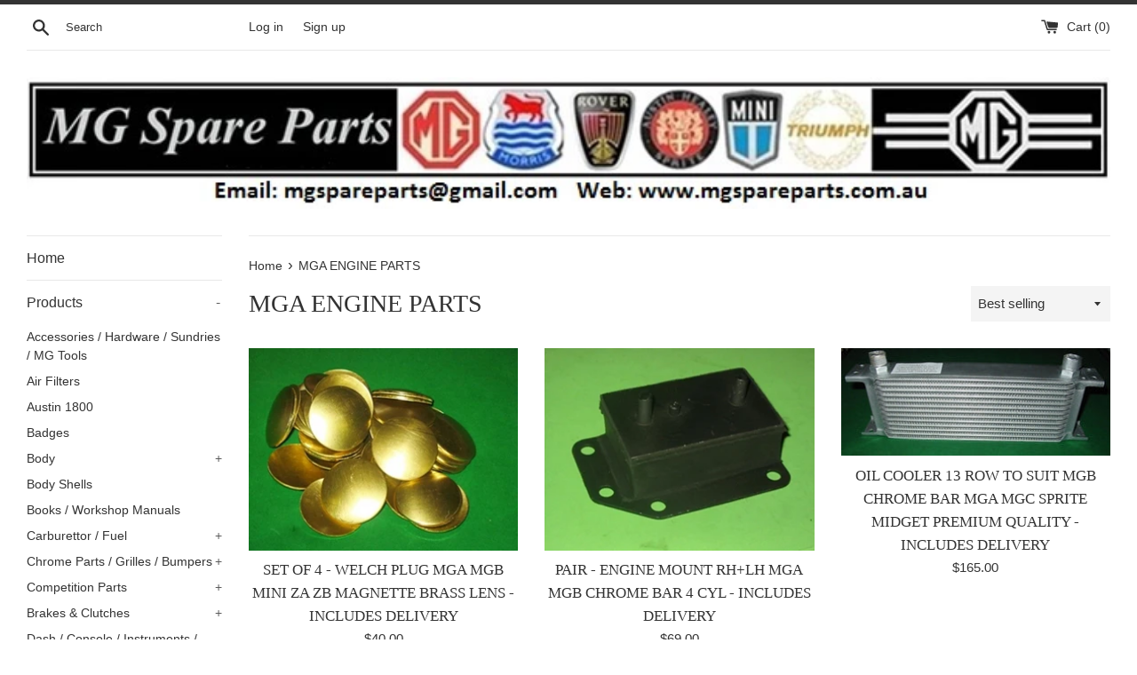

--- FILE ---
content_type: text/html; charset=utf-8
request_url: https://mgspareparts.com.au/collections/mga-engine-parts
body_size: 21482
content:
<!doctype html>
<html class="supports-no-js" lang="en">
<head>
  <meta name="google-site-verification" content="Ecwj2zcw6Mg3tERmWeJL4lpnvM_jVFvIufNi_t6VOzs" />
  <meta charset="utf-8">
  <meta http-equiv="X-UA-Compatible" content="IE=edge,chrome=1">
  <meta name="viewport" content="width=device-width,initial-scale=1">
  <meta name="theme-color" content="">
  <link rel="canonical" href="https://mgspareparts.com.au/collections/mga-engine-parts">

  
    <link rel="shortcut icon" href="//mgspareparts.com.au/cdn/shop/files/MG_SPARE_PARTS_32x32.png?v=1613531563" type="image/png" />
  

  <title>
  MGA ENGINE PARTS &ndash; MG Spare Parts
  </title>

  

  <!-- /snippets/social-meta-tags.liquid -->




<meta property="og:site_name" content="MG Spare Parts">
<meta property="og:url" content="https://mgspareparts.com.au/collections/mga-engine-parts">
<meta property="og:title" content="MGA ENGINE PARTS">
<meta property="og:type" content="product.group">
<meta property="og:description" content="^CLICK ABOVE^    MG Spares stocks a wide range of new and used Heritage Spares for Classic British Cars in Australia including MG Midget, Sprite, Austin Healy, Mini and Triumph. Buy your next spare parts with mgspareparts.com.au today!">





<meta name="twitter:card" content="summary_large_image">
<meta name="twitter:title" content="MGA ENGINE PARTS">
<meta name="twitter:description" content="^CLICK ABOVE^    MG Spares stocks a wide range of new and used Heritage Spares for Classic British Cars in Australia including MG Midget, Sprite, Austin Healy, Mini and Triumph. Buy your next spare parts with mgspareparts.com.au today!">


  <script>
    document.documentElement.className = document.documentElement.className.replace('supports-no-js', 'supports-js');

    var theme = {
      mapStrings: {
        addressError: "Error looking up that address",
        addressNoResults: "No results for that address",
        addressQueryLimit: "You have exceeded the Google API usage limit. Consider upgrading to a \u003ca href=\"https:\/\/developers.google.com\/maps\/premium\/usage-limits\"\u003ePremium Plan\u003c\/a\u003e.",
        authError: "There was a problem authenticating your Google Maps account."
      }
    }
  </script>

  <link href="//mgspareparts.com.au/cdn/shop/t/3/assets/theme.scss.css?v=22420870788562302651759259811" rel="stylesheet" type="text/css" media="all" />

  <script>window.performance && window.performance.mark && window.performance.mark('shopify.content_for_header.start');</script><meta id="shopify-digital-wallet" name="shopify-digital-wallet" content="/31393415308/digital_wallets/dialog">
<meta name="shopify-checkout-api-token" content="664e963e150117e11041b2eeca23f418">
<link rel="alternate" type="application/atom+xml" title="Feed" href="/collections/mga-engine-parts.atom" />
<link rel="next" href="/collections/mga-engine-parts?page=2">
<link rel="alternate" type="application/json+oembed" href="https://mgspareparts.com.au/collections/mga-engine-parts.oembed">
<script async="async" src="/checkouts/internal/preloads.js?locale=en-AU"></script>
<link rel="preconnect" href="https://shop.app" crossorigin="anonymous">
<script async="async" src="https://shop.app/checkouts/internal/preloads.js?locale=en-AU&shop_id=31393415308" crossorigin="anonymous"></script>
<script id="shopify-features" type="application/json">{"accessToken":"664e963e150117e11041b2eeca23f418","betas":["rich-media-storefront-analytics"],"domain":"mgspareparts.com.au","predictiveSearch":true,"shopId":31393415308,"locale":"en"}</script>
<script>var Shopify = Shopify || {};
Shopify.shop = "mg-spare-parts.myshopify.com";
Shopify.locale = "en";
Shopify.currency = {"active":"AUD","rate":"1.0"};
Shopify.country = "AU";
Shopify.theme = {"name":"Simple","id":84574863500,"schema_name":"Simple","schema_version":"10.7.5","theme_store_id":578,"role":"main"};
Shopify.theme.handle = "null";
Shopify.theme.style = {"id":null,"handle":null};
Shopify.cdnHost = "mgspareparts.com.au/cdn";
Shopify.routes = Shopify.routes || {};
Shopify.routes.root = "/";</script>
<script type="module">!function(o){(o.Shopify=o.Shopify||{}).modules=!0}(window);</script>
<script>!function(o){function n(){var o=[];function n(){o.push(Array.prototype.slice.apply(arguments))}return n.q=o,n}var t=o.Shopify=o.Shopify||{};t.loadFeatures=n(),t.autoloadFeatures=n()}(window);</script>
<script>
  window.ShopifyPay = window.ShopifyPay || {};
  window.ShopifyPay.apiHost = "shop.app\/pay";
  window.ShopifyPay.redirectState = null;
</script>
<script id="shop-js-analytics" type="application/json">{"pageType":"collection"}</script>
<script defer="defer" async type="module" src="//mgspareparts.com.au/cdn/shopifycloud/shop-js/modules/v2/client.init-shop-cart-sync_C5BV16lS.en.esm.js"></script>
<script defer="defer" async type="module" src="//mgspareparts.com.au/cdn/shopifycloud/shop-js/modules/v2/chunk.common_CygWptCX.esm.js"></script>
<script type="module">
  await import("//mgspareparts.com.au/cdn/shopifycloud/shop-js/modules/v2/client.init-shop-cart-sync_C5BV16lS.en.esm.js");
await import("//mgspareparts.com.au/cdn/shopifycloud/shop-js/modules/v2/chunk.common_CygWptCX.esm.js");

  window.Shopify.SignInWithShop?.initShopCartSync?.({"fedCMEnabled":true,"windoidEnabled":true});

</script>
<script>
  window.Shopify = window.Shopify || {};
  if (!window.Shopify.featureAssets) window.Shopify.featureAssets = {};
  window.Shopify.featureAssets['shop-js'] = {"shop-cart-sync":["modules/v2/client.shop-cart-sync_ZFArdW7E.en.esm.js","modules/v2/chunk.common_CygWptCX.esm.js"],"init-fed-cm":["modules/v2/client.init-fed-cm_CmiC4vf6.en.esm.js","modules/v2/chunk.common_CygWptCX.esm.js"],"shop-button":["modules/v2/client.shop-button_tlx5R9nI.en.esm.js","modules/v2/chunk.common_CygWptCX.esm.js"],"shop-cash-offers":["modules/v2/client.shop-cash-offers_DOA2yAJr.en.esm.js","modules/v2/chunk.common_CygWptCX.esm.js","modules/v2/chunk.modal_D71HUcav.esm.js"],"init-windoid":["modules/v2/client.init-windoid_sURxWdc1.en.esm.js","modules/v2/chunk.common_CygWptCX.esm.js"],"shop-toast-manager":["modules/v2/client.shop-toast-manager_ClPi3nE9.en.esm.js","modules/v2/chunk.common_CygWptCX.esm.js"],"init-shop-email-lookup-coordinator":["modules/v2/client.init-shop-email-lookup-coordinator_B8hsDcYM.en.esm.js","modules/v2/chunk.common_CygWptCX.esm.js"],"init-shop-cart-sync":["modules/v2/client.init-shop-cart-sync_C5BV16lS.en.esm.js","modules/v2/chunk.common_CygWptCX.esm.js"],"avatar":["modules/v2/client.avatar_BTnouDA3.en.esm.js"],"pay-button":["modules/v2/client.pay-button_FdsNuTd3.en.esm.js","modules/v2/chunk.common_CygWptCX.esm.js"],"init-customer-accounts":["modules/v2/client.init-customer-accounts_DxDtT_ad.en.esm.js","modules/v2/client.shop-login-button_C5VAVYt1.en.esm.js","modules/v2/chunk.common_CygWptCX.esm.js","modules/v2/chunk.modal_D71HUcav.esm.js"],"init-shop-for-new-customer-accounts":["modules/v2/client.init-shop-for-new-customer-accounts_ChsxoAhi.en.esm.js","modules/v2/client.shop-login-button_C5VAVYt1.en.esm.js","modules/v2/chunk.common_CygWptCX.esm.js","modules/v2/chunk.modal_D71HUcav.esm.js"],"shop-login-button":["modules/v2/client.shop-login-button_C5VAVYt1.en.esm.js","modules/v2/chunk.common_CygWptCX.esm.js","modules/v2/chunk.modal_D71HUcav.esm.js"],"init-customer-accounts-sign-up":["modules/v2/client.init-customer-accounts-sign-up_CPSyQ0Tj.en.esm.js","modules/v2/client.shop-login-button_C5VAVYt1.en.esm.js","modules/v2/chunk.common_CygWptCX.esm.js","modules/v2/chunk.modal_D71HUcav.esm.js"],"shop-follow-button":["modules/v2/client.shop-follow-button_Cva4Ekp9.en.esm.js","modules/v2/chunk.common_CygWptCX.esm.js","modules/v2/chunk.modal_D71HUcav.esm.js"],"checkout-modal":["modules/v2/client.checkout-modal_BPM8l0SH.en.esm.js","modules/v2/chunk.common_CygWptCX.esm.js","modules/v2/chunk.modal_D71HUcav.esm.js"],"lead-capture":["modules/v2/client.lead-capture_Bi8yE_yS.en.esm.js","modules/v2/chunk.common_CygWptCX.esm.js","modules/v2/chunk.modal_D71HUcav.esm.js"],"shop-login":["modules/v2/client.shop-login_D6lNrXab.en.esm.js","modules/v2/chunk.common_CygWptCX.esm.js","modules/v2/chunk.modal_D71HUcav.esm.js"],"payment-terms":["modules/v2/client.payment-terms_CZxnsJam.en.esm.js","modules/v2/chunk.common_CygWptCX.esm.js","modules/v2/chunk.modal_D71HUcav.esm.js"]};
</script>
<script id="__st">var __st={"a":31393415308,"offset":39600,"reqid":"b4b05975-7e03-48c8-a1eb-81cfbd201b28-1768747642","pageurl":"mgspareparts.com.au\/collections\/mga-engine-parts","u":"f888a601a22b","p":"collection","rtyp":"collection","rid":170560782476};</script>
<script>window.ShopifyPaypalV4VisibilityTracking = true;</script>
<script id="captcha-bootstrap">!function(){'use strict';const t='contact',e='account',n='new_comment',o=[[t,t],['blogs',n],['comments',n],[t,'customer']],c=[[e,'customer_login'],[e,'guest_login'],[e,'recover_customer_password'],[e,'create_customer']],r=t=>t.map((([t,e])=>`form[action*='/${t}']:not([data-nocaptcha='true']) input[name='form_type'][value='${e}']`)).join(','),a=t=>()=>t?[...document.querySelectorAll(t)].map((t=>t.form)):[];function s(){const t=[...o],e=r(t);return a(e)}const i='password',u='form_key',d=['recaptcha-v3-token','g-recaptcha-response','h-captcha-response',i],f=()=>{try{return window.sessionStorage}catch{return}},m='__shopify_v',_=t=>t.elements[u];function p(t,e,n=!1){try{const o=window.sessionStorage,c=JSON.parse(o.getItem(e)),{data:r}=function(t){const{data:e,action:n}=t;return t[m]||n?{data:e,action:n}:{data:t,action:n}}(c);for(const[e,n]of Object.entries(r))t.elements[e]&&(t.elements[e].value=n);n&&o.removeItem(e)}catch(o){console.error('form repopulation failed',{error:o})}}const l='form_type',E='cptcha';function T(t){t.dataset[E]=!0}const w=window,h=w.document,L='Shopify',v='ce_forms',y='captcha';let A=!1;((t,e)=>{const n=(g='f06e6c50-85a8-45c8-87d0-21a2b65856fe',I='https://cdn.shopify.com/shopifycloud/storefront-forms-hcaptcha/ce_storefront_forms_captcha_hcaptcha.v1.5.2.iife.js',D={infoText:'Protected by hCaptcha',privacyText:'Privacy',termsText:'Terms'},(t,e,n)=>{const o=w[L][v],c=o.bindForm;if(c)return c(t,g,e,D).then(n);var r;o.q.push([[t,g,e,D],n]),r=I,A||(h.body.append(Object.assign(h.createElement('script'),{id:'captcha-provider',async:!0,src:r})),A=!0)});var g,I,D;w[L]=w[L]||{},w[L][v]=w[L][v]||{},w[L][v].q=[],w[L][y]=w[L][y]||{},w[L][y].protect=function(t,e){n(t,void 0,e),T(t)},Object.freeze(w[L][y]),function(t,e,n,w,h,L){const[v,y,A,g]=function(t,e,n){const i=e?o:[],u=t?c:[],d=[...i,...u],f=r(d),m=r(i),_=r(d.filter((([t,e])=>n.includes(e))));return[a(f),a(m),a(_),s()]}(w,h,L),I=t=>{const e=t.target;return e instanceof HTMLFormElement?e:e&&e.form},D=t=>v().includes(t);t.addEventListener('submit',(t=>{const e=I(t);if(!e)return;const n=D(e)&&!e.dataset.hcaptchaBound&&!e.dataset.recaptchaBound,o=_(e),c=g().includes(e)&&(!o||!o.value);(n||c)&&t.preventDefault(),c&&!n&&(function(t){try{if(!f())return;!function(t){const e=f();if(!e)return;const n=_(t);if(!n)return;const o=n.value;o&&e.removeItem(o)}(t);const e=Array.from(Array(32),(()=>Math.random().toString(36)[2])).join('');!function(t,e){_(t)||t.append(Object.assign(document.createElement('input'),{type:'hidden',name:u})),t.elements[u].value=e}(t,e),function(t,e){const n=f();if(!n)return;const o=[...t.querySelectorAll(`input[type='${i}']`)].map((({name:t})=>t)),c=[...d,...o],r={};for(const[a,s]of new FormData(t).entries())c.includes(a)||(r[a]=s);n.setItem(e,JSON.stringify({[m]:1,action:t.action,data:r}))}(t,e)}catch(e){console.error('failed to persist form',e)}}(e),e.submit())}));const S=(t,e)=>{t&&!t.dataset[E]&&(n(t,e.some((e=>e===t))),T(t))};for(const o of['focusin','change'])t.addEventListener(o,(t=>{const e=I(t);D(e)&&S(e,y())}));const B=e.get('form_key'),M=e.get(l),P=B&&M;t.addEventListener('DOMContentLoaded',(()=>{const t=y();if(P)for(const e of t)e.elements[l].value===M&&p(e,B);[...new Set([...A(),...v().filter((t=>'true'===t.dataset.shopifyCaptcha))])].forEach((e=>S(e,t)))}))}(h,new URLSearchParams(w.location.search),n,t,e,['guest_login'])})(!0,!0)}();</script>
<script integrity="sha256-4kQ18oKyAcykRKYeNunJcIwy7WH5gtpwJnB7kiuLZ1E=" data-source-attribution="shopify.loadfeatures" defer="defer" src="//mgspareparts.com.au/cdn/shopifycloud/storefront/assets/storefront/load_feature-a0a9edcb.js" crossorigin="anonymous"></script>
<script crossorigin="anonymous" defer="defer" src="//mgspareparts.com.au/cdn/shopifycloud/storefront/assets/shopify_pay/storefront-65b4c6d7.js?v=20250812"></script>
<script data-source-attribution="shopify.dynamic_checkout.dynamic.init">var Shopify=Shopify||{};Shopify.PaymentButton=Shopify.PaymentButton||{isStorefrontPortableWallets:!0,init:function(){window.Shopify.PaymentButton.init=function(){};var t=document.createElement("script");t.src="https://mgspareparts.com.au/cdn/shopifycloud/portable-wallets/latest/portable-wallets.en.js",t.type="module",document.head.appendChild(t)}};
</script>
<script data-source-attribution="shopify.dynamic_checkout.buyer_consent">
  function portableWalletsHideBuyerConsent(e){var t=document.getElementById("shopify-buyer-consent"),n=document.getElementById("shopify-subscription-policy-button");t&&n&&(t.classList.add("hidden"),t.setAttribute("aria-hidden","true"),n.removeEventListener("click",e))}function portableWalletsShowBuyerConsent(e){var t=document.getElementById("shopify-buyer-consent"),n=document.getElementById("shopify-subscription-policy-button");t&&n&&(t.classList.remove("hidden"),t.removeAttribute("aria-hidden"),n.addEventListener("click",e))}window.Shopify?.PaymentButton&&(window.Shopify.PaymentButton.hideBuyerConsent=portableWalletsHideBuyerConsent,window.Shopify.PaymentButton.showBuyerConsent=portableWalletsShowBuyerConsent);
</script>
<script data-source-attribution="shopify.dynamic_checkout.cart.bootstrap">document.addEventListener("DOMContentLoaded",(function(){function t(){return document.querySelector("shopify-accelerated-checkout-cart, shopify-accelerated-checkout")}if(t())Shopify.PaymentButton.init();else{new MutationObserver((function(e,n){t()&&(Shopify.PaymentButton.init(),n.disconnect())})).observe(document.body,{childList:!0,subtree:!0})}}));
</script>
<link id="shopify-accelerated-checkout-styles" rel="stylesheet" media="screen" href="https://mgspareparts.com.au/cdn/shopifycloud/portable-wallets/latest/accelerated-checkout-backwards-compat.css" crossorigin="anonymous">
<style id="shopify-accelerated-checkout-cart">
        #shopify-buyer-consent {
  margin-top: 1em;
  display: inline-block;
  width: 100%;
}

#shopify-buyer-consent.hidden {
  display: none;
}

#shopify-subscription-policy-button {
  background: none;
  border: none;
  padding: 0;
  text-decoration: underline;
  font-size: inherit;
  cursor: pointer;
}

#shopify-subscription-policy-button::before {
  box-shadow: none;
}

      </style>

<script>window.performance && window.performance.mark && window.performance.mark('shopify.content_for_header.end');</script>

  <script src="//mgspareparts.com.au/cdn/shop/t/3/assets/jquery-1.11.0.min.js?v=32460426840832490021579482332" type="text/javascript"></script>
  <script src="//mgspareparts.com.au/cdn/shop/t/3/assets/modernizr.min.js?v=44044439420609591321579482333" type="text/javascript"></script>

  <script src="//mgspareparts.com.au/cdn/shop/t/3/assets/lazysizes.min.js?v=155223123402716617051579482332" async="async"></script>

  
<link href="https://monorail-edge.shopifysvc.com" rel="dns-prefetch">
<script>(function(){if ("sendBeacon" in navigator && "performance" in window) {try {var session_token_from_headers = performance.getEntriesByType('navigation')[0].serverTiming.find(x => x.name == '_s').description;} catch {var session_token_from_headers = undefined;}var session_cookie_matches = document.cookie.match(/_shopify_s=([^;]*)/);var session_token_from_cookie = session_cookie_matches && session_cookie_matches.length === 2 ? session_cookie_matches[1] : "";var session_token = session_token_from_headers || session_token_from_cookie || "";function handle_abandonment_event(e) {var entries = performance.getEntries().filter(function(entry) {return /monorail-edge.shopifysvc.com/.test(entry.name);});if (!window.abandonment_tracked && entries.length === 0) {window.abandonment_tracked = true;var currentMs = Date.now();var navigation_start = performance.timing.navigationStart;var payload = {shop_id: 31393415308,url: window.location.href,navigation_start,duration: currentMs - navigation_start,session_token,page_type: "collection"};window.navigator.sendBeacon("https://monorail-edge.shopifysvc.com/v1/produce", JSON.stringify({schema_id: "online_store_buyer_site_abandonment/1.1",payload: payload,metadata: {event_created_at_ms: currentMs,event_sent_at_ms: currentMs}}));}}window.addEventListener('pagehide', handle_abandonment_event);}}());</script>
<script id="web-pixels-manager-setup">(function e(e,d,r,n,o){if(void 0===o&&(o={}),!Boolean(null===(a=null===(i=window.Shopify)||void 0===i?void 0:i.analytics)||void 0===a?void 0:a.replayQueue)){var i,a;window.Shopify=window.Shopify||{};var t=window.Shopify;t.analytics=t.analytics||{};var s=t.analytics;s.replayQueue=[],s.publish=function(e,d,r){return s.replayQueue.push([e,d,r]),!0};try{self.performance.mark("wpm:start")}catch(e){}var l=function(){var e={modern:/Edge?\/(1{2}[4-9]|1[2-9]\d|[2-9]\d{2}|\d{4,})\.\d+(\.\d+|)|Firefox\/(1{2}[4-9]|1[2-9]\d|[2-9]\d{2}|\d{4,})\.\d+(\.\d+|)|Chrom(ium|e)\/(9{2}|\d{3,})\.\d+(\.\d+|)|(Maci|X1{2}).+ Version\/(15\.\d+|(1[6-9]|[2-9]\d|\d{3,})\.\d+)([,.]\d+|)( \(\w+\)|)( Mobile\/\w+|) Safari\/|Chrome.+OPR\/(9{2}|\d{3,})\.\d+\.\d+|(CPU[ +]OS|iPhone[ +]OS|CPU[ +]iPhone|CPU IPhone OS|CPU iPad OS)[ +]+(15[._]\d+|(1[6-9]|[2-9]\d|\d{3,})[._]\d+)([._]\d+|)|Android:?[ /-](13[3-9]|1[4-9]\d|[2-9]\d{2}|\d{4,})(\.\d+|)(\.\d+|)|Android.+Firefox\/(13[5-9]|1[4-9]\d|[2-9]\d{2}|\d{4,})\.\d+(\.\d+|)|Android.+Chrom(ium|e)\/(13[3-9]|1[4-9]\d|[2-9]\d{2}|\d{4,})\.\d+(\.\d+|)|SamsungBrowser\/([2-9]\d|\d{3,})\.\d+/,legacy:/Edge?\/(1[6-9]|[2-9]\d|\d{3,})\.\d+(\.\d+|)|Firefox\/(5[4-9]|[6-9]\d|\d{3,})\.\d+(\.\d+|)|Chrom(ium|e)\/(5[1-9]|[6-9]\d|\d{3,})\.\d+(\.\d+|)([\d.]+$|.*Safari\/(?![\d.]+ Edge\/[\d.]+$))|(Maci|X1{2}).+ Version\/(10\.\d+|(1[1-9]|[2-9]\d|\d{3,})\.\d+)([,.]\d+|)( \(\w+\)|)( Mobile\/\w+|) Safari\/|Chrome.+OPR\/(3[89]|[4-9]\d|\d{3,})\.\d+\.\d+|(CPU[ +]OS|iPhone[ +]OS|CPU[ +]iPhone|CPU IPhone OS|CPU iPad OS)[ +]+(10[._]\d+|(1[1-9]|[2-9]\d|\d{3,})[._]\d+)([._]\d+|)|Android:?[ /-](13[3-9]|1[4-9]\d|[2-9]\d{2}|\d{4,})(\.\d+|)(\.\d+|)|Mobile Safari.+OPR\/([89]\d|\d{3,})\.\d+\.\d+|Android.+Firefox\/(13[5-9]|1[4-9]\d|[2-9]\d{2}|\d{4,})\.\d+(\.\d+|)|Android.+Chrom(ium|e)\/(13[3-9]|1[4-9]\d|[2-9]\d{2}|\d{4,})\.\d+(\.\d+|)|Android.+(UC? ?Browser|UCWEB|U3)[ /]?(15\.([5-9]|\d{2,})|(1[6-9]|[2-9]\d|\d{3,})\.\d+)\.\d+|SamsungBrowser\/(5\.\d+|([6-9]|\d{2,})\.\d+)|Android.+MQ{2}Browser\/(14(\.(9|\d{2,})|)|(1[5-9]|[2-9]\d|\d{3,})(\.\d+|))(\.\d+|)|K[Aa][Ii]OS\/(3\.\d+|([4-9]|\d{2,})\.\d+)(\.\d+|)/},d=e.modern,r=e.legacy,n=navigator.userAgent;return n.match(d)?"modern":n.match(r)?"legacy":"unknown"}(),u="modern"===l?"modern":"legacy",c=(null!=n?n:{modern:"",legacy:""})[u],f=function(e){return[e.baseUrl,"/wpm","/b",e.hashVersion,"modern"===e.buildTarget?"m":"l",".js"].join("")}({baseUrl:d,hashVersion:r,buildTarget:u}),m=function(e){var d=e.version,r=e.bundleTarget,n=e.surface,o=e.pageUrl,i=e.monorailEndpoint;return{emit:function(e){var a=e.status,t=e.errorMsg,s=(new Date).getTime(),l=JSON.stringify({metadata:{event_sent_at_ms:s},events:[{schema_id:"web_pixels_manager_load/3.1",payload:{version:d,bundle_target:r,page_url:o,status:a,surface:n,error_msg:t},metadata:{event_created_at_ms:s}}]});if(!i)return console&&console.warn&&console.warn("[Web Pixels Manager] No Monorail endpoint provided, skipping logging."),!1;try{return self.navigator.sendBeacon.bind(self.navigator)(i,l)}catch(e){}var u=new XMLHttpRequest;try{return u.open("POST",i,!0),u.setRequestHeader("Content-Type","text/plain"),u.send(l),!0}catch(e){return console&&console.warn&&console.warn("[Web Pixels Manager] Got an unhandled error while logging to Monorail."),!1}}}}({version:r,bundleTarget:l,surface:e.surface,pageUrl:self.location.href,monorailEndpoint:e.monorailEndpoint});try{o.browserTarget=l,function(e){var d=e.src,r=e.async,n=void 0===r||r,o=e.onload,i=e.onerror,a=e.sri,t=e.scriptDataAttributes,s=void 0===t?{}:t,l=document.createElement("script"),u=document.querySelector("head"),c=document.querySelector("body");if(l.async=n,l.src=d,a&&(l.integrity=a,l.crossOrigin="anonymous"),s)for(var f in s)if(Object.prototype.hasOwnProperty.call(s,f))try{l.dataset[f]=s[f]}catch(e){}if(o&&l.addEventListener("load",o),i&&l.addEventListener("error",i),u)u.appendChild(l);else{if(!c)throw new Error("Did not find a head or body element to append the script");c.appendChild(l)}}({src:f,async:!0,onload:function(){if(!function(){var e,d;return Boolean(null===(d=null===(e=window.Shopify)||void 0===e?void 0:e.analytics)||void 0===d?void 0:d.initialized)}()){var d=window.webPixelsManager.init(e)||void 0;if(d){var r=window.Shopify.analytics;r.replayQueue.forEach((function(e){var r=e[0],n=e[1],o=e[2];d.publishCustomEvent(r,n,o)})),r.replayQueue=[],r.publish=d.publishCustomEvent,r.visitor=d.visitor,r.initialized=!0}}},onerror:function(){return m.emit({status:"failed",errorMsg:"".concat(f," has failed to load")})},sri:function(e){var d=/^sha384-[A-Za-z0-9+/=]+$/;return"string"==typeof e&&d.test(e)}(c)?c:"",scriptDataAttributes:o}),m.emit({status:"loading"})}catch(e){m.emit({status:"failed",errorMsg:(null==e?void 0:e.message)||"Unknown error"})}}})({shopId: 31393415308,storefrontBaseUrl: "https://mgspareparts.com.au",extensionsBaseUrl: "https://extensions.shopifycdn.com/cdn/shopifycloud/web-pixels-manager",monorailEndpoint: "https://monorail-edge.shopifysvc.com/unstable/produce_batch",surface: "storefront-renderer",enabledBetaFlags: ["2dca8a86"],webPixelsConfigList: [{"id":"122060958","eventPayloadVersion":"v1","runtimeContext":"LAX","scriptVersion":"1","type":"CUSTOM","privacyPurposes":["ANALYTICS"],"name":"Google Analytics tag (migrated)"},{"id":"shopify-app-pixel","configuration":"{}","eventPayloadVersion":"v1","runtimeContext":"STRICT","scriptVersion":"0450","apiClientId":"shopify-pixel","type":"APP","privacyPurposes":["ANALYTICS","MARKETING"]},{"id":"shopify-custom-pixel","eventPayloadVersion":"v1","runtimeContext":"LAX","scriptVersion":"0450","apiClientId":"shopify-pixel","type":"CUSTOM","privacyPurposes":["ANALYTICS","MARKETING"]}],isMerchantRequest: false,initData: {"shop":{"name":"MG Spare Parts","paymentSettings":{"currencyCode":"AUD"},"myshopifyDomain":"mg-spare-parts.myshopify.com","countryCode":"AU","storefrontUrl":"https:\/\/mgspareparts.com.au"},"customer":null,"cart":null,"checkout":null,"productVariants":[],"purchasingCompany":null},},"https://mgspareparts.com.au/cdn","fcfee988w5aeb613cpc8e4bc33m6693e112",{"modern":"","legacy":""},{"shopId":"31393415308","storefrontBaseUrl":"https:\/\/mgspareparts.com.au","extensionBaseUrl":"https:\/\/extensions.shopifycdn.com\/cdn\/shopifycloud\/web-pixels-manager","surface":"storefront-renderer","enabledBetaFlags":"[\"2dca8a86\"]","isMerchantRequest":"false","hashVersion":"fcfee988w5aeb613cpc8e4bc33m6693e112","publish":"custom","events":"[[\"page_viewed\",{}],[\"collection_viewed\",{\"collection\":{\"id\":\"170560782476\",\"title\":\"MGA ENGINE PARTS\",\"productVariants\":[{\"price\":{\"amount\":40.0,\"currencyCode\":\"AUD\"},\"product\":{\"title\":\"SET OF 4 - WELCH PLUG MGA MGB MINI ZA ZB MAGNETTE BRASS LENS - INCLUDES DELIVERY\",\"vendor\":\"MG Spare Parts\",\"id\":\"5257070051486\",\"untranslatedTitle\":\"SET OF 4 - WELCH PLUG MGA MGB MINI ZA ZB MAGNETTE BRASS LENS - INCLUDES DELIVERY\",\"url\":\"\/products\/set-of-4-welch-plug-mga-mgb-mini-za-zb-magnette-brass-lens-includes-delivery\",\"type\":\"\"},\"id\":\"34517268234398\",\"image\":{\"src\":\"\/\/mgspareparts.com.au\/cdn\/shop\/products\/010001.jpg?v=1591074255\"},\"sku\":\"010001SET4\",\"title\":\"Default Title\",\"untranslatedTitle\":\"Default Title\"},{\"price\":{\"amount\":69.0,\"currencyCode\":\"AUD\"},\"product\":{\"title\":\"PAIR - ENGINE MOUNT RH+LH MGA MGB CHROME BAR 4 CYL - INCLUDES DELIVERY\",\"vendor\":\"MG Spare Parts\",\"id\":\"5267942834334\",\"untranslatedTitle\":\"PAIR - ENGINE MOUNT RH+LH MGA MGB CHROME BAR 4 CYL - INCLUDES DELIVERY\",\"url\":\"\/products\/pair-engine-mount-rh-lh-mga-mgb-chrome-bar-4-cyl-includes-delivery\",\"type\":\"\"},\"id\":\"34534038667422\",\"image\":{\"src\":\"\/\/mgspareparts.com.au\/cdn\/shop\/products\/010457.jpg?v=1591230716\"},\"sku\":\"010456 + 010457\",\"title\":\"Default Title\",\"untranslatedTitle\":\"Default Title\"},{\"price\":{\"amount\":165.0,\"currencyCode\":\"AUD\"},\"product\":{\"title\":\"OIL COOLER 13 ROW TO SUIT MGB CHROME BAR MGA MGC SPRITE MIDGET PREMIUM QUALITY - INCLUDES DELIVERY\",\"vendor\":\"MG Spare Parts\",\"id\":\"5058572550284\",\"untranslatedTitle\":\"OIL COOLER 13 ROW TO SUIT MGB CHROME BAR MGA MGC SPRITE MIDGET PREMIUM QUALITY - INCLUDES DELIVERY\",\"url\":\"\/products\/oil-cooler-13-row-to-suit-mgb-chrome-bar-mga-sprite-midget-includes-delivery\",\"type\":\"\"},\"id\":\"33817565954188\",\"image\":{\"src\":\"\/\/mgspareparts.com.au\/cdn\/shop\/products\/010404.jpg?v=1590632528\"},\"sku\":\"010404\",\"title\":\"Default Title\",\"untranslatedTitle\":\"Default Title\"},{\"price\":{\"amount\":120.0,\"currencyCode\":\"AUD\"},\"product\":{\"title\":\"BIG END BEARINGS MGB 3brg MGA PREMIUM QUALITY various sizes - INCLUDES DELIVERY\",\"vendor\":\"MG Spare Parts\",\"id\":\"7137271349406\",\"untranslatedTitle\":\"BIG END BEARINGS MGB 3brg MGA PREMIUM QUALITY various sizes - INCLUDES DELIVERY\",\"url\":\"\/products\/big-end-bearings-mgb-3brg-mga-std-premium-quality-includes-delivery\",\"type\":\"\"},\"id\":\"41440316948638\",\"image\":{\"src\":\"\/\/mgspareparts.com.au\/cdn\/shop\/products\/010038_39.jpg?v=1645836057\"},\"sku\":\"010042\",\"title\":\"STD\",\"untranslatedTitle\":\"STD\"},{\"price\":{\"amount\":42.0,\"currencyCode\":\"AUD\"},\"product\":{\"title\":\"TIMING CHAIN TENSIONER MGB MGA TR7 XJ6 - INCLUDES DELIVERY\",\"vendor\":\"MG Spare Parts\",\"id\":\"7350717874334\",\"untranslatedTitle\":\"TIMING CHAIN TENSIONER MGB MGA TR7 XJ6 - INCLUDES DELIVERY\",\"url\":\"\/products\/timing-chain-tensioner-mgb-mga-tr7-xj6-includes-delivery\",\"type\":\"\"},\"id\":\"42103391387806\",\"image\":{\"src\":\"\/\/mgspareparts.com.au\/cdn\/shop\/products\/010074.jpg?v=1664506066\"},\"sku\":\"010074\",\"title\":\"Default Title\",\"untranslatedTitle\":\"Default Title\"},{\"price\":{\"amount\":31.0,\"currencyCode\":\"AUD\"},\"product\":{\"title\":\"KIT - ALLOY ROCKER COVER SPACER KIT MGA MGB SPRITE MIDGET - INCLUDES DELIVERY\",\"vendor\":\"MG Spare Parts\",\"id\":\"7418930659486\",\"untranslatedTitle\":\"KIT - ALLOY ROCKER COVER SPACER KIT MGA MGB SPRITE MIDGET - INCLUDES DELIVERY\",\"url\":\"\/products\/kit-alloy-rocker-cover-spacer-kit-mga-mgb-sprite-midget-includes-delivery\",\"type\":\"\"},\"id\":\"42343498285214\",\"image\":{\"src\":\"\/\/mgspareparts.com.au\/cdn\/shop\/products\/060069D.jpg?v=1673405826\"},\"sku\":\"060069D\",\"title\":\"Default Title\",\"untranslatedTitle\":\"Default Title\"},{\"price\":{\"amount\":83.0,\"currencyCode\":\"AUD\"},\"product\":{\"title\":\"VPK145 OIL PUMP KIT MGA MGB 3BRG CAN USE ZA ZB - INCLUDES DELIVERY\",\"vendor\":\"MG Spare Parts\",\"id\":\"7332837261470\",\"untranslatedTitle\":\"VPK145 OIL PUMP KIT MGA MGB 3BRG CAN USE ZA ZB - INCLUDES DELIVERY\",\"url\":\"\/products\/vpk145-oil-pump-kit-mga-mgb-3brg-can-use-za-zb-includes-delivery\",\"type\":\"\"},\"id\":\"42048992149662\",\"image\":{\"src\":\"\/\/mgspareparts.com.au\/cdn\/shop\/products\/030125.jpg?v=1663120274\"},\"sku\":\"030125\",\"title\":\"Default Title\",\"untranslatedTitle\":\"Default Title\"},{\"price\":{\"amount\":549.0,\"currencyCode\":\"AUD\"},\"product\":{\"title\":\"SUMP OIL PAN MGB 3 BRG ALSO MGA excludes Twin Cam - INCLUDES DELIVERY\",\"vendor\":\"MG Spare Parts\",\"id\":\"5952725844126\",\"untranslatedTitle\":\"SUMP OIL PAN MGB 3 BRG ALSO MGA excludes Twin Cam - INCLUDES DELIVERY\",\"url\":\"\/products\/sump-oil-pan-mgb-3-brg-also-mga-excludes-twin-cam-includes-delivery\",\"type\":\"\"},\"id\":\"37115140866206\",\"image\":{\"src\":\"\/\/mgspareparts.com.au\/cdn\/shop\/products\/870403.jpg?v=1607388776\"},\"sku\":\"870403\",\"title\":\"Default Title\",\"untranslatedTitle\":\"Default Title\"},{\"price\":{\"amount\":99.0,\"currencyCode\":\"AUD\"},\"product\":{\"title\":\"ROCKER SHAFT \u0026 BUSH KIT MGA MGB ZA ZB - INCLUDES DELIVERY\",\"vendor\":\"MG Spare Parts\",\"id\":\"5902535852190\",\"untranslatedTitle\":\"ROCKER SHAFT \u0026 BUSH KIT MGA MGB ZA ZB - INCLUDES DELIVERY\",\"url\":\"\/products\/rocker-shaft-bush-kit-mga-mgb-za-zb-includes-delivery\",\"type\":\"\"},\"id\":\"36950439788702\",\"image\":{\"src\":\"\/\/mgspareparts.com.au\/cdn\/shop\/products\/010114Z_956d98fd-5419-406d-8b60-ccf6571524f8.jpg?v=1605761590\"},\"sku\":\"010114ZKIT\",\"title\":\"Default Title\",\"untranslatedTitle\":\"Default Title\"},{\"price\":{\"amount\":210.0,\"currencyCode\":\"AUD\"},\"product\":{\"title\":\"KIT OF 9 - TIMING CHAIN GEAR KIT MGA MGB INCL TENSIONER \u0026 CAST GEARS - INCLUDES DELIVERY\",\"vendor\":\"MG Spare Parts\",\"id\":\"5467720122526\",\"untranslatedTitle\":\"KIT OF 9 - TIMING CHAIN GEAR KIT MGA MGB INCL TENSIONER \u0026 CAST GEARS - INCLUDES DELIVERY\",\"url\":\"\/products\/timing-chain-gear-kit-mga-mgb-incl-tensioner-cast-gears-includes-delivery\",\"type\":\"\"},\"id\":\"35215876849822\",\"image\":{\"src\":\"\/\/mgspareparts.com.au\/cdn\/shop\/products\/010080A.jpg?v=1674080730\"},\"sku\":\"010080A\",\"title\":\"Default Title\",\"untranslatedTitle\":\"Default Title\"},{\"price\":{\"amount\":130.0,\"currencyCode\":\"AUD\"},\"product\":{\"title\":\"SET OF 4 - EXHAUST VALVE MGB MK1 MGA 1622 1.34 34.10MM - INCLUDES DELIVERY\",\"vendor\":\"MG Spare Parts\",\"id\":\"8161562886302\",\"untranslatedTitle\":\"SET OF 4 - EXHAUST VALVE MGB MK1 MGA 1622 1.34 34.10MM - INCLUDES DELIVERY\",\"url\":\"\/products\/set-of-4-exhaust-valve-mgb-mk1-mga-1622-1-34-34-10mm-includes-delivery\",\"type\":\"\"},\"id\":\"44695849173150\",\"image\":{\"src\":\"\/\/mgspareparts.com.au\/cdn\/shop\/files\/010096.jpg?v=1734956439\"},\"sku\":\"010096\",\"title\":\"Default Title\",\"untranslatedTitle\":\"Default Title\"},{\"price\":{\"amount\":130.0,\"currencyCode\":\"AUD\"},\"product\":{\"title\":\"12H3167 SET OF 8 - CAM FOLLOWER MGA MGB \u003e 1970 - INCLUDES DELIVERY\",\"vendor\":\"MG Spare Parts\",\"id\":\"7252348666014\",\"untranslatedTitle\":\"12H3167 SET OF 8 - CAM FOLLOWER MGA MGB \u003e 1970 - INCLUDES DELIVERY\",\"url\":\"\/products\/set-of-8-cam-follower-mga-mgb-1970-includes-delivery\",\"type\":\"\"},\"id\":\"41828586913950\",\"image\":{\"src\":\"\/\/mgspareparts.com.au\/cdn\/shop\/products\/010083K.jpg?v=1657165252\"},\"sku\":\"010083 x8\",\"title\":\"Default Title\",\"untranslatedTitle\":\"Default Title\"}]}}]]"});</script><script>
  window.ShopifyAnalytics = window.ShopifyAnalytics || {};
  window.ShopifyAnalytics.meta = window.ShopifyAnalytics.meta || {};
  window.ShopifyAnalytics.meta.currency = 'AUD';
  var meta = {"products":[{"id":5257070051486,"gid":"gid:\/\/shopify\/Product\/5257070051486","vendor":"MG Spare Parts","type":"","handle":"set-of-4-welch-plug-mga-mgb-mini-za-zb-magnette-brass-lens-includes-delivery","variants":[{"id":34517268234398,"price":4000,"name":"SET OF 4 - WELCH PLUG MGA MGB MINI ZA ZB MAGNETTE BRASS LENS - INCLUDES DELIVERY","public_title":null,"sku":"010001SET4"}],"remote":false},{"id":5267942834334,"gid":"gid:\/\/shopify\/Product\/5267942834334","vendor":"MG Spare Parts","type":"","handle":"pair-engine-mount-rh-lh-mga-mgb-chrome-bar-4-cyl-includes-delivery","variants":[{"id":34534038667422,"price":6900,"name":"PAIR - ENGINE MOUNT RH+LH MGA MGB CHROME BAR 4 CYL - INCLUDES DELIVERY","public_title":null,"sku":"010456 + 010457"}],"remote":false},{"id":5058572550284,"gid":"gid:\/\/shopify\/Product\/5058572550284","vendor":"MG Spare Parts","type":"","handle":"oil-cooler-13-row-to-suit-mgb-chrome-bar-mga-sprite-midget-includes-delivery","variants":[{"id":33817565954188,"price":16500,"name":"OIL COOLER 13 ROW TO SUIT MGB CHROME BAR MGA MGC SPRITE MIDGET PREMIUM QUALITY - INCLUDES DELIVERY","public_title":null,"sku":"010404"}],"remote":false},{"id":7137271349406,"gid":"gid:\/\/shopify\/Product\/7137271349406","vendor":"MG Spare Parts","type":"","handle":"big-end-bearings-mgb-3brg-mga-std-premium-quality-includes-delivery","variants":[{"id":41440316948638,"price":12000,"name":"BIG END BEARINGS MGB 3brg MGA PREMIUM QUALITY various sizes - INCLUDES DELIVERY - STD","public_title":"STD","sku":"010042"},{"id":41440316981406,"price":12000,"name":"BIG END BEARINGS MGB 3brg MGA PREMIUM QUALITY various sizes - INCLUDES DELIVERY - 010","public_title":"010","sku":"010043"},{"id":41440317014174,"price":12000,"name":"BIG END BEARINGS MGB 3brg MGA PREMIUM QUALITY various sizes - INCLUDES DELIVERY - 020","public_title":"020","sku":"010044"},{"id":41440317046942,"price":12000,"name":"BIG END BEARINGS MGB 3brg MGA PREMIUM QUALITY various sizes - INCLUDES DELIVERY - 030","public_title":"030","sku":"010045"},{"id":41440317079710,"price":12000,"name":"BIG END BEARINGS MGB 3brg MGA PREMIUM QUALITY various sizes - INCLUDES DELIVERY - 040","public_title":"040","sku":"010046"}],"remote":false},{"id":7350717874334,"gid":"gid:\/\/shopify\/Product\/7350717874334","vendor":"MG Spare Parts","type":"","handle":"timing-chain-tensioner-mgb-mga-tr7-xj6-includes-delivery","variants":[{"id":42103391387806,"price":4200,"name":"TIMING CHAIN TENSIONER MGB MGA TR7 XJ6 - INCLUDES DELIVERY","public_title":null,"sku":"010074"}],"remote":false},{"id":7418930659486,"gid":"gid:\/\/shopify\/Product\/7418930659486","vendor":"MG Spare Parts","type":"","handle":"kit-alloy-rocker-cover-spacer-kit-mga-mgb-sprite-midget-includes-delivery","variants":[{"id":42343498285214,"price":3100,"name":"KIT - ALLOY ROCKER COVER SPACER KIT MGA MGB SPRITE MIDGET - INCLUDES DELIVERY","public_title":null,"sku":"060069D"}],"remote":false},{"id":7332837261470,"gid":"gid:\/\/shopify\/Product\/7332837261470","vendor":"MG Spare Parts","type":"","handle":"vpk145-oil-pump-kit-mga-mgb-3brg-can-use-za-zb-includes-delivery","variants":[{"id":42048992149662,"price":8300,"name":"VPK145 OIL PUMP KIT MGA MGB 3BRG CAN USE ZA ZB - INCLUDES DELIVERY","public_title":null,"sku":"030125"}],"remote":false},{"id":5952725844126,"gid":"gid:\/\/shopify\/Product\/5952725844126","vendor":"MG Spare Parts","type":"","handle":"sump-oil-pan-mgb-3-brg-also-mga-excludes-twin-cam-includes-delivery","variants":[{"id":37115140866206,"price":54900,"name":"SUMP OIL PAN MGB 3 BRG ALSO MGA excludes Twin Cam - INCLUDES DELIVERY","public_title":null,"sku":"870403"}],"remote":false},{"id":5902535852190,"gid":"gid:\/\/shopify\/Product\/5902535852190","vendor":"MG Spare Parts","type":"","handle":"rocker-shaft-bush-kit-mga-mgb-za-zb-includes-delivery","variants":[{"id":36950439788702,"price":9900,"name":"ROCKER SHAFT \u0026 BUSH KIT MGA MGB ZA ZB - INCLUDES DELIVERY","public_title":null,"sku":"010114ZKIT"}],"remote":false},{"id":5467720122526,"gid":"gid:\/\/shopify\/Product\/5467720122526","vendor":"MG Spare Parts","type":"","handle":"timing-chain-gear-kit-mga-mgb-incl-tensioner-cast-gears-includes-delivery","variants":[{"id":35215876849822,"price":21000,"name":"KIT OF 9 - TIMING CHAIN GEAR KIT MGA MGB INCL TENSIONER \u0026 CAST GEARS - INCLUDES DELIVERY","public_title":null,"sku":"010080A"}],"remote":false},{"id":8161562886302,"gid":"gid:\/\/shopify\/Product\/8161562886302","vendor":"MG Spare Parts","type":"","handle":"set-of-4-exhaust-valve-mgb-mk1-mga-1622-1-34-34-10mm-includes-delivery","variants":[{"id":44695849173150,"price":13000,"name":"SET OF 4 - EXHAUST VALVE MGB MK1 MGA 1622 1.34 34.10MM - INCLUDES DELIVERY","public_title":null,"sku":"010096"}],"remote":false},{"id":7252348666014,"gid":"gid:\/\/shopify\/Product\/7252348666014","vendor":"MG Spare Parts","type":"","handle":"set-of-8-cam-follower-mga-mgb-1970-includes-delivery","variants":[{"id":41828586913950,"price":13000,"name":"12H3167 SET OF 8 - CAM FOLLOWER MGA MGB \u003e 1970 - INCLUDES DELIVERY","public_title":null,"sku":"010083 x8"}],"remote":false}],"page":{"pageType":"collection","resourceType":"collection","resourceId":170560782476,"requestId":"b4b05975-7e03-48c8-a1eb-81cfbd201b28-1768747642"}};
  for (var attr in meta) {
    window.ShopifyAnalytics.meta[attr] = meta[attr];
  }
</script>
<script class="analytics">
  (function () {
    var customDocumentWrite = function(content) {
      var jquery = null;

      if (window.jQuery) {
        jquery = window.jQuery;
      } else if (window.Checkout && window.Checkout.$) {
        jquery = window.Checkout.$;
      }

      if (jquery) {
        jquery('body').append(content);
      }
    };

    var hasLoggedConversion = function(token) {
      if (token) {
        return document.cookie.indexOf('loggedConversion=' + token) !== -1;
      }
      return false;
    }

    var setCookieIfConversion = function(token) {
      if (token) {
        var twoMonthsFromNow = new Date(Date.now());
        twoMonthsFromNow.setMonth(twoMonthsFromNow.getMonth() + 2);

        document.cookie = 'loggedConversion=' + token + '; expires=' + twoMonthsFromNow;
      }
    }

    var trekkie = window.ShopifyAnalytics.lib = window.trekkie = window.trekkie || [];
    if (trekkie.integrations) {
      return;
    }
    trekkie.methods = [
      'identify',
      'page',
      'ready',
      'track',
      'trackForm',
      'trackLink'
    ];
    trekkie.factory = function(method) {
      return function() {
        var args = Array.prototype.slice.call(arguments);
        args.unshift(method);
        trekkie.push(args);
        return trekkie;
      };
    };
    for (var i = 0; i < trekkie.methods.length; i++) {
      var key = trekkie.methods[i];
      trekkie[key] = trekkie.factory(key);
    }
    trekkie.load = function(config) {
      trekkie.config = config || {};
      trekkie.config.initialDocumentCookie = document.cookie;
      var first = document.getElementsByTagName('script')[0];
      var script = document.createElement('script');
      script.type = 'text/javascript';
      script.onerror = function(e) {
        var scriptFallback = document.createElement('script');
        scriptFallback.type = 'text/javascript';
        scriptFallback.onerror = function(error) {
                var Monorail = {
      produce: function produce(monorailDomain, schemaId, payload) {
        var currentMs = new Date().getTime();
        var event = {
          schema_id: schemaId,
          payload: payload,
          metadata: {
            event_created_at_ms: currentMs,
            event_sent_at_ms: currentMs
          }
        };
        return Monorail.sendRequest("https://" + monorailDomain + "/v1/produce", JSON.stringify(event));
      },
      sendRequest: function sendRequest(endpointUrl, payload) {
        // Try the sendBeacon API
        if (window && window.navigator && typeof window.navigator.sendBeacon === 'function' && typeof window.Blob === 'function' && !Monorail.isIos12()) {
          var blobData = new window.Blob([payload], {
            type: 'text/plain'
          });

          if (window.navigator.sendBeacon(endpointUrl, blobData)) {
            return true;
          } // sendBeacon was not successful

        } // XHR beacon

        var xhr = new XMLHttpRequest();

        try {
          xhr.open('POST', endpointUrl);
          xhr.setRequestHeader('Content-Type', 'text/plain');
          xhr.send(payload);
        } catch (e) {
          console.log(e);
        }

        return false;
      },
      isIos12: function isIos12() {
        return window.navigator.userAgent.lastIndexOf('iPhone; CPU iPhone OS 12_') !== -1 || window.navigator.userAgent.lastIndexOf('iPad; CPU OS 12_') !== -1;
      }
    };
    Monorail.produce('monorail-edge.shopifysvc.com',
      'trekkie_storefront_load_errors/1.1',
      {shop_id: 31393415308,
      theme_id: 84574863500,
      app_name: "storefront",
      context_url: window.location.href,
      source_url: "//mgspareparts.com.au/cdn/s/trekkie.storefront.cd680fe47e6c39ca5d5df5f0a32d569bc48c0f27.min.js"});

        };
        scriptFallback.async = true;
        scriptFallback.src = '//mgspareparts.com.au/cdn/s/trekkie.storefront.cd680fe47e6c39ca5d5df5f0a32d569bc48c0f27.min.js';
        first.parentNode.insertBefore(scriptFallback, first);
      };
      script.async = true;
      script.src = '//mgspareparts.com.au/cdn/s/trekkie.storefront.cd680fe47e6c39ca5d5df5f0a32d569bc48c0f27.min.js';
      first.parentNode.insertBefore(script, first);
    };
    trekkie.load(
      {"Trekkie":{"appName":"storefront","development":false,"defaultAttributes":{"shopId":31393415308,"isMerchantRequest":null,"themeId":84574863500,"themeCityHash":"10280297259717787894","contentLanguage":"en","currency":"AUD","eventMetadataId":"72221e6e-7ec3-4b2a-aa67-9032c26991cf"},"isServerSideCookieWritingEnabled":true,"monorailRegion":"shop_domain","enabledBetaFlags":["65f19447"]},"Session Attribution":{},"S2S":{"facebookCapiEnabled":false,"source":"trekkie-storefront-renderer","apiClientId":580111}}
    );

    var loaded = false;
    trekkie.ready(function() {
      if (loaded) return;
      loaded = true;

      window.ShopifyAnalytics.lib = window.trekkie;

      var originalDocumentWrite = document.write;
      document.write = customDocumentWrite;
      try { window.ShopifyAnalytics.merchantGoogleAnalytics.call(this); } catch(error) {};
      document.write = originalDocumentWrite;

      window.ShopifyAnalytics.lib.page(null,{"pageType":"collection","resourceType":"collection","resourceId":170560782476,"requestId":"b4b05975-7e03-48c8-a1eb-81cfbd201b28-1768747642","shopifyEmitted":true});

      var match = window.location.pathname.match(/checkouts\/(.+)\/(thank_you|post_purchase)/)
      var token = match? match[1]: undefined;
      if (!hasLoggedConversion(token)) {
        setCookieIfConversion(token);
        window.ShopifyAnalytics.lib.track("Viewed Product Category",{"currency":"AUD","category":"Collection: mga-engine-parts","collectionName":"mga-engine-parts","collectionId":170560782476,"nonInteraction":true},undefined,undefined,{"shopifyEmitted":true});
      }
    });


        var eventsListenerScript = document.createElement('script');
        eventsListenerScript.async = true;
        eventsListenerScript.src = "//mgspareparts.com.au/cdn/shopifycloud/storefront/assets/shop_events_listener-3da45d37.js";
        document.getElementsByTagName('head')[0].appendChild(eventsListenerScript);

})();</script>
  <script>
  if (!window.ga || (window.ga && typeof window.ga !== 'function')) {
    window.ga = function ga() {
      (window.ga.q = window.ga.q || []).push(arguments);
      if (window.Shopify && window.Shopify.analytics && typeof window.Shopify.analytics.publish === 'function') {
        window.Shopify.analytics.publish("ga_stub_called", {}, {sendTo: "google_osp_migration"});
      }
      console.error("Shopify's Google Analytics stub called with:", Array.from(arguments), "\nSee https://help.shopify.com/manual/promoting-marketing/pixels/pixel-migration#google for more information.");
    };
    if (window.Shopify && window.Shopify.analytics && typeof window.Shopify.analytics.publish === 'function') {
      window.Shopify.analytics.publish("ga_stub_initialized", {}, {sendTo: "google_osp_migration"});
    }
  }
</script>
<script
  defer
  src="https://mgspareparts.com.au/cdn/shopifycloud/perf-kit/shopify-perf-kit-3.0.4.min.js"
  data-application="storefront-renderer"
  data-shop-id="31393415308"
  data-render-region="gcp-us-central1"
  data-page-type="collection"
  data-theme-instance-id="84574863500"
  data-theme-name="Simple"
  data-theme-version="10.7.5"
  data-monorail-region="shop_domain"
  data-resource-timing-sampling-rate="10"
  data-shs="true"
  data-shs-beacon="true"
  data-shs-export-with-fetch="true"
  data-shs-logs-sample-rate="1"
  data-shs-beacon-endpoint="https://mgspareparts.com.au/api/collect"
></script>
</head>

<body id="mga-engine-parts" class="template-collection">

  <a class="in-page-link visually-hidden skip-link" href="#MainContent">Skip to content</a>

  <div id="shopify-section-header" class="shopify-section">

  <style>
    .site-header__logo {
      width: 1500px;
    }
    #HeaderLogoWrapper {
      max-width: 1500px !important;
    }
  </style>
  <div class="page-border"></div>


<div class="site-wrapper">
  <div class="top-bar grid">

    <div class="grid__item medium-up--one-fifth small--one-half">
      <div class="top-bar__search">
        <a href="/search" class="medium-up--hide">
          <svg aria-hidden="true" focusable="false" role="presentation" class="icon icon-search" viewBox="0 0 20 20"><path fill="#444" d="M18.64 17.02l-5.31-5.31c.81-1.08 1.26-2.43 1.26-3.87C14.5 4.06 11.44 1 7.75 1S1 4.06 1 7.75s3.06 6.75 6.75 6.75c1.44 0 2.79-.45 3.87-1.26l5.31 5.31c.45.45 1.26.54 1.71.09.45-.36.45-1.17 0-1.62zM3.25 7.75c0-2.52 1.98-4.5 4.5-4.5s4.5 1.98 4.5 4.5-1.98 4.5-4.5 4.5-4.5-1.98-4.5-4.5z"/></svg>
        </a>
        <form action="/search" method="get" class="search-bar small--hide" role="search">
          
          <button type="submit" class="search-bar__submit">
            <svg aria-hidden="true" focusable="false" role="presentation" class="icon icon-search" viewBox="0 0 20 20"><path fill="#444" d="M18.64 17.02l-5.31-5.31c.81-1.08 1.26-2.43 1.26-3.87C14.5 4.06 11.44 1 7.75 1S1 4.06 1 7.75s3.06 6.75 6.75 6.75c1.44 0 2.79-.45 3.87-1.26l5.31 5.31c.45.45 1.26.54 1.71.09.45-.36.45-1.17 0-1.62zM3.25 7.75c0-2.52 1.98-4.5 4.5-4.5s4.5 1.98 4.5 4.5-1.98 4.5-4.5 4.5-4.5-1.98-4.5-4.5z"/></svg>
            <span class="icon__fallback-text">Search</span>
          </button>
          <input type="search" name="q" class="search-bar__input" value="" placeholder="Search" aria-label="Search">
        </form>
      </div>
    </div>

    
      <div class="grid__item medium-up--two-fifths small--hide">
        <span class="customer-links small--hide">
          
            <a href="https://mgspareparts.com.au/customer_authentication/redirect?locale=en&amp;region_country=AU" id="customer_login_link">Log in</a>
            <span class="vertical-divider"></span>
            <a href="https://shopify.com/31393415308/account?locale=en" id="customer_register_link">Sign up</a>
          
        </span>
      </div>
    

    <div class="grid__item  medium-up--two-fifths  small--one-half text-right">
      <a href="/cart" class="site-header__cart">
        <svg aria-hidden="true" focusable="false" role="presentation" class="icon icon-cart" viewBox="0 0 20 20"><path fill="#444" d="M18.936 5.564c-.144-.175-.35-.207-.55-.207h-.003L6.774 4.286c-.272 0-.417.089-.491.18-.079.096-.16.263-.094.585l2.016 5.705c.163.407.642.673 1.068.673h8.401c.433 0 .854-.285.941-.725l.484-4.571c.045-.221-.015-.388-.163-.567z"/><path fill="#444" d="M17.107 12.5H7.659L4.98 4.117l-.362-1.059c-.138-.401-.292-.559-.695-.559H.924c-.411 0-.748.303-.748.714s.337.714.748.714h2.413l3.002 9.48c.126.38.295.52.942.52h9.825c.411 0 .748-.303.748-.714s-.336-.714-.748-.714zM10.424 16.23a1.498 1.498 0 1 1-2.997 0 1.498 1.498 0 0 1 2.997 0zM16.853 16.23a1.498 1.498 0 1 1-2.997 0 1.498 1.498 0 0 1 2.997 0z"/></svg>
        <span class="small--hide">
          Cart
          (<span id="CartCount">0</span>)
        </span>
      </a>
    </div>
  </div>

  <hr class="small--hide hr--border">

  <header class="site-header grid medium-up--grid--table" role="banner">
    <div class="grid__item small--text-center">
      <div itemscope itemtype="http://schema.org/Organization">
        

          <div id="HeaderLogoWrapper" class="supports-js">
            <a href="/" itemprop="url" style="padding-top:12.142857142857144%; display: block;">
              <img id="HeaderLogo"
                   class="lazyload"
                   src="//mgspareparts.com.au/cdn/shop/files/mg_station_logo_1_150x150.jpg?v=1613530005"
                   data-src="//mgspareparts.com.au/cdn/shop/files/mg_station_logo_1_{width}x.jpg?v=1613530005"
                   data-widths="[180, 360, 540, 720, 900, 1080, 1296, 1512, 1728, 2048]"
                   data-aspectratio=""
                   data-sizes="auto"
                   alt="MG Spare Parts"
                   itemprop="logo">
            </a>
          </div>
          <noscript>
            
            <a href="/" itemprop="url">
              <img class="site-header__logo" src="//mgspareparts.com.au/cdn/shop/files/mg_station_logo_1_1500x.jpg?v=1613530005"
              srcset="//mgspareparts.com.au/cdn/shop/files/mg_station_logo_1_1500x.jpg?v=1613530005 1x, //mgspareparts.com.au/cdn/shop/files/mg_station_logo_1_1500x@2x.jpg?v=1613530005 2x"
              alt="MG Spare Parts"
              itemprop="logo">
            </a>
          </noscript>
          
        
      </div>
    </div>
    
  </header>
</div>




</div>

    

  <div class="site-wrapper">

    <div class="grid">

      <div id="shopify-section-sidebar" class="shopify-section"><div data-section-id="sidebar" data-section-type="sidebar-section">
  <nav class="grid__item small--text-center medium-up--one-fifth" role="navigation">
    <hr class="hr--small medium-up--hide">
    <button id="ToggleMobileMenu" class="mobile-menu-icon medium-up--hide" aria-haspopup="true" aria-owns="SiteNav">
      <span class="line"></span>
      <span class="line"></span>
      <span class="line"></span>
      <span class="line"></span>
      <span class="icon__fallback-text">Menu</span>
    </button>
    <div id="SiteNav" class="site-nav" role="menu">
      <ul class="list--nav">
        
          
          
            <li class="site-nav__item">
              <a href="/" class="site-nav__link">Home</a>
            </li>
          
        
          
          
            

            

            <li class="site-nav--has-submenu site-nav__item">
              <button class="site-nav__link btn--link site-nav__collapse" aria-expanded="true" aria-controls="Collapsible-2">
                Products
                <span class="site-nav__link__text" aria-hidden="true">-</span>
              </button>
              <ul id="Collapsible-2" class="site-nav__submenu site-nav__submenu--expanded" aria-hidden="false">
                
                  
                    <li >
                      <a href="/collections/sundries" class="site-nav__link">Accessories / Hardware / Sundries / MG Tools</a>
                    </li>
                  
                
                  
                    <li >
                      <a href="/collections/air-filters" class="site-nav__link">Air Filters</a>
                    </li>
                  
                
                  
                    <li >
                      <a href="/collections/austin-1800-oil-filters" class="site-nav__link">Austin 1800</a>
                    </li>
                  
                
                  
                    <li >
                      <a href="/collections/badges" class="site-nav__link">Badges</a>
                    </li>
                  
                
                  
                    

                    

                    <li class="site-nav--has-submenu">
                      <button class="site-nav__link btn--link site-nav__expand" aria-expanded="false" aria-controls="Collapsible-2-5">
                        Body
                        <span class="site-nav__link__text" aria-hidden="true">+</span>
                      </button>
                      <ul id="Collapsible-2-5" class="site-nav__submenu site-nav__submenu--grandchild site-nav__submenu--collapsed" aria-hidden="true" style="display: none;">
                        
                          <li class="site-nav__grandchild">
                            <a href="/collections/mga-body" class="site-nav__link">MGA BODY</a>
                          </li>
                        
                          <li class="site-nav__grandchild">
                            <a href="/collections/mgb-body-panels" class="site-nav__link">MGB BODY</a>
                          </li>
                        
                          <li class="site-nav__grandchild">
                            <a href="/collections/mgc-body" class="site-nav__link">MGC BODY</a>
                          </li>
                        
                          <li class="site-nav__grandchild">
                            <a href="/collections/mgf-tf-body" class="site-nav__link">MGF/TF BODY</a>
                          </li>
                        
                          <li class="site-nav__grandchild">
                            <a href="/collections/mini-body-panels" class="site-nav__link">MINI BODY</a>
                          </li>
                        
                          <li class="site-nav__grandchild">
                            <a href="/collections/sprite-midget-body-panels" class="site-nav__link">SPRITE-MIDGET BODY</a>
                          </li>
                        
                          <li class="site-nav__grandchild">
                            <a href="/collections/t-type-body" class="site-nav__link">T-TYPE BODY</a>
                          </li>
                        
                          <li class="site-nav__grandchild">
                            <a href="/collections/za-zb-body" class="site-nav__link">ZA ZB BODY</a>
                          </li>
                        
                      </ul>
                    </li>
                  
                
                  
                    <li >
                      <a href="/collections/body-shells" class="site-nav__link">Body Shells</a>
                    </li>
                  
                
                  
                    <li >
                      <a href="/collections/books-workshop-manuals" class="site-nav__link">Books / Workshop Manuals</a>
                    </li>
                  
                
                  
                    

                    

                    <li class="site-nav--has-submenu">
                      <button class="site-nav__link btn--link site-nav__expand" aria-expanded="false" aria-controls="Collapsible-2-8">
                        Carburettor / Fuel
                        <span class="site-nav__link__text" aria-hidden="true">+</span>
                      </button>
                      <ul id="Collapsible-2-8" class="site-nav__submenu site-nav__submenu--grandchild site-nav__submenu--collapsed" aria-hidden="true" style="display: none;">
                        
                          <li class="site-nav__grandchild">
                            <a href="/collections/mga-carburettor-fuel-pump" class="site-nav__link">MGA CARBURETTOR / FUEL</a>
                          </li>
                        
                          <li class="site-nav__grandchild">
                            <a href="/collections/mgb-carburetor-fuel-pump" class="site-nav__link">MGB CARBURETTOR / FUEL</a>
                          </li>
                        
                          <li class="site-nav__grandchild">
                            <a href="/collections/mgc-carburettor-fuel" class="site-nav__link">MGC CARBURETTOR / FUEL</a>
                          </li>
                        
                          <li class="site-nav__grandchild">
                            <a href="/collections/mgf-carburettor-fuel" class="site-nav__link">MGF CARBURETTOR / FUEL</a>
                          </li>
                        
                          <li class="site-nav__grandchild">
                            <a href="/collections/mini-carburetor-fuel-pump" class="site-nav__link">MINI CARBURETTOR / FUEL</a>
                          </li>
                        
                          <li class="site-nav__grandchild">
                            <a href="/collections/sprite-midget-carburetor-fuel-pump" class="site-nav__link">SPRITE-MIDGET CARBURETTOR / FUEL</a>
                          </li>
                        
                          <li class="site-nav__grandchild">
                            <a href="/collections/t-type-carburettor-fuel-pump" class="site-nav__link">T-TYPE CARBURETTOR / FUEL</a>
                          </li>
                        
                          <li class="site-nav__grandchild">
                            <a href="/collections/za-zb-carburettor-fuel" class="site-nav__link">ZA ZB CARBURETTOR / FUEL</a>
                          </li>
                        
                      </ul>
                    </li>
                  
                
                  
                    

                    

                    <li class="site-nav--has-submenu">
                      <button class="site-nav__link btn--link site-nav__expand" aria-expanded="false" aria-controls="Collapsible-2-9">
                        Chrome Parts / Grilles / Bumpers
                        <span class="site-nav__link__text" aria-hidden="true">+</span>
                      </button>
                      <ul id="Collapsible-2-9" class="site-nav__submenu site-nav__submenu--grandchild site-nav__submenu--collapsed" aria-hidden="true" style="display: none;">
                        
                          <li class="site-nav__grandchild">
                            <a href="/collections/mga-chrome-parts-grilles-bumpers" class="site-nav__link">MGA CHROME PARTS / GRILLES / BUMPERS</a>
                          </li>
                        
                          <li class="site-nav__grandchild">
                            <a href="/collections/mgb-chrome-parts-grilles" class="site-nav__link">MGB CHROME PARTS / GRILLES / BUMPERS</a>
                          </li>
                        
                          <li class="site-nav__grandchild">
                            <a href="/collections/sprite-midget-chrome-parts-grilles-bumpers" class="site-nav__link">SPRITE-MIDGET CHROME PARTS / GRILLES / BUMPERS</a>
                          </li>
                        
                          <li class="site-nav__grandchild">
                            <a href="/collections/t-type-chrome-parts-grilles-bumpers" class="site-nav__link">T-TYPE CHROME PARTS / GRILLES / BUMPERS</a>
                          </li>
                        
                      </ul>
                    </li>
                  
                
                  
                    

                    

                    <li class="site-nav--has-submenu">
                      <button class="site-nav__link btn--link site-nav__expand" aria-expanded="false" aria-controls="Collapsible-2-10">
                        Competition Parts
                        <span class="site-nav__link__text" aria-hidden="true">+</span>
                      </button>
                      <ul id="Collapsible-2-10" class="site-nav__submenu site-nav__submenu--grandchild site-nav__submenu--collapsed" aria-hidden="true" style="display: none;">
                        
                          <li class="site-nav__grandchild">
                            <a href="/collections/mga-competition-parts" class="site-nav__link">MGA COMPETITION PARTS</a>
                          </li>
                        
                          <li class="site-nav__grandchild">
                            <a href="/collections/mgb-competition-parts" class="site-nav__link">MGB COMPETITION PARTS</a>
                          </li>
                        
                          <li class="site-nav__grandchild">
                            <a href="/collections/sprite-midget-competition-parts" class="site-nav__link">SPRITE-MIDGET COMPETITION PARTS</a>
                          </li>
                        
                      </ul>
                    </li>
                  
                
                  
                    

                    

                    <li class="site-nav--has-submenu">
                      <button class="site-nav__link btn--link site-nav__expand" aria-expanded="false" aria-controls="Collapsible-2-11">
                        Brakes &amp; Clutches
                        <span class="site-nav__link__text" aria-hidden="true">+</span>
                      </button>
                      <ul id="Collapsible-2-11" class="site-nav__submenu site-nav__submenu--grandchild site-nav__submenu--collapsed" aria-hidden="true" style="display: none;">
                        
                          <li class="site-nav__grandchild">
                            <a href="/collections/mga-clutches" class="site-nav__link">MGA BRAKES &amp; CLUTCHES</a>
                          </li>
                        
                          <li class="site-nav__grandchild">
                            <a href="/collections/mgb-clutches" class="site-nav__link">MGB BRAKES &amp; CLUTCHES</a>
                          </li>
                        
                          <li class="site-nav__grandchild">
                            <a href="/collections/mgc-clutches" class="site-nav__link">MGC BRAKES &amp; CLUTCHES</a>
                          </li>
                        
                          <li class="site-nav__grandchild">
                            <a href="/collections/mgf-tf-clutches" class="site-nav__link">MGF/TF BRAKES &amp; CLUTCHES</a>
                          </li>
                        
                          <li class="site-nav__grandchild">
                            <a href="/collections/classic-mini-clutches" class="site-nav__link">MINI BRAKES &amp; CLUTCHES</a>
                          </li>
                        
                          <li class="site-nav__grandchild">
                            <a href="/collections/sprite-midget-clutches" class="site-nav__link">SPRITE-MIDGET BRAKES &amp; CLUTCHES</a>
                          </li>
                        
                          <li class="site-nav__grandchild">
                            <a href="/collections/t-type-clutches" class="site-nav__link">T-TYPE BRAKES &amp; CLUTCHES</a>
                          </li>
                        
                          <li class="site-nav__grandchild">
                            <a href="/collections/za-zb-clutches" class="site-nav__link">ZA ZB BRAKES &amp; CLUTCHES</a>
                          </li>
                        
                      </ul>
                    </li>
                  
                
                  
                    

                    

                    <li class="site-nav--has-submenu">
                      <button class="site-nav__link btn--link site-nav__expand" aria-expanded="false" aria-controls="Collapsible-2-12">
                        Dash / Console / Instruments / Switches
                        <span class="site-nav__link__text" aria-hidden="true">+</span>
                      </button>
                      <ul id="Collapsible-2-12" class="site-nav__submenu site-nav__submenu--grandchild site-nav__submenu--collapsed" aria-hidden="true" style="display: none;">
                        
                          <li class="site-nav__grandchild">
                            <a href="/collections/mga-dash-console-instruments-switches" class="site-nav__link">MGA DASH / CONSOLE / INSTRUMENTS / SWITCHES</a>
                          </li>
                        
                          <li class="site-nav__grandchild">
                            <a href="/collections/mgb-dash-console-instruments-switches" class="site-nav__link">MGB DASH / CONSOLE / INSTRUMENTS / SWITCHES</a>
                          </li>
                        
                          <li class="site-nav__grandchild">
                            <a href="/collections/mgc-dash-console-instruments-switches" class="site-nav__link">MGC DASH / CONSOLE / INSTRUMENTS / SWITCHES</a>
                          </li>
                        
                          <li class="site-nav__grandchild">
                            <a href="/collections/mgf-tf-dash-console-instruments-switches" class="site-nav__link">MGF-TF DASH / CONSOLE / INSTRUMENTS / SWITCHES</a>
                          </li>
                        
                          <li class="site-nav__grandchild">
                            <a href="/collections/mini-dash-console-instruments-switches" class="site-nav__link">MINI DASH / CONSOLE / INSTRUMENTS / SWITCHES</a>
                          </li>
                        
                          <li class="site-nav__grandchild">
                            <a href="/collections/sprite-midget-dash-console-instruments-switches" class="site-nav__link">SPRITE-MIDGET DASH / CONSOLE / INSTRUMENTS / SWITCHES</a>
                          </li>
                        
                          <li class="site-nav__grandchild">
                            <a href="/collections/t-type-dash-console-instruments-switches" class="site-nav__link">T-TYPE DASH / CONSOLE / INSTRUMENTS / SWITCHES</a>
                          </li>
                        
                          <li class="site-nav__grandchild">
                            <a href="/collections/za-zb-dash-console-instruments-switches" class="site-nav__link">ZA ZB DASH / CONSOLE / INSTRUMENTS / SWITCHES</a>
                          </li>
                        
                      </ul>
                    </li>
                  
                
                  
                    <li >
                      <a href="/collections/decals-body-plates" class="site-nav__link">Decals / Body Plates</a>
                    </li>
                  
                
                  
                    

                    

                    <li class="site-nav--has-submenu">
                      <button class="site-nav__link btn--link site-nav__expand" aria-expanded="false" aria-controls="Collapsible-2-14">
                        Door Handles, Locks &amp; Fittings
                        <span class="site-nav__link__text" aria-hidden="true">+</span>
                      </button>
                      <ul id="Collapsible-2-14" class="site-nav__submenu site-nav__submenu--grandchild site-nav__submenu--collapsed" aria-hidden="true" style="display: none;">
                        
                          <li class="site-nav__grandchild">
                            <a href="/collections/mga-door-locks-fittings" class="site-nav__link">MGA DOOR HANDLES, LOCKS &amp; FITTINGS</a>
                          </li>
                        
                          <li class="site-nav__grandchild">
                            <a href="/collections/mgb-door-locks-fittings" class="site-nav__link">MGB DOOR HANDLES, LOCKS &amp; FITTINGS</a>
                          </li>
                        
                          <li class="site-nav__grandchild">
                            <a href="/collections/mini-door-locks-fittings" class="site-nav__link">MINI DOOR HANDLES, LOCKS &amp; FITTINGS</a>
                          </li>
                        
                          <li class="site-nav__grandchild">
                            <a href="/collections/sprite-midget-door-locks-fittings" class="site-nav__link">SPRITE-MIDGET DOOR HANDLES, LOCKS &amp; FITTINGS</a>
                          </li>
                        
                      </ul>
                    </li>
                  
                
                  
                    

                    

                    <li class="site-nav--has-submenu">
                      <button class="site-nav__link btn--link site-nav__collapse" aria-expanded="true" aria-controls="Collapsible-2-15">
                        Engine Parts
                        <span class="site-nav__link__text" aria-hidden="true">-</span>
                      </button>
                      <ul id="Collapsible-2-15" class="site-nav__submenu site-nav__submenu--grandchild site-nav__submenu--expanded" aria-hidden="false">
                        
                          <li class="site-nav__grandchild site-nav--active">
                            <a href="/collections/mga-engine-parts" class="site-nav__link" aria-current="page">MGA ENGINE PARTS</a>
                          </li>
                        
                          <li class="site-nav__grandchild">
                            <a href="/collections/mgb-engine-parts" class="site-nav__link">MGB ENGINE PARTS</a>
                          </li>
                        
                          <li class="site-nav__grandchild">
                            <a href="/collections/mgc-engine-parts" class="site-nav__link">MGC ENGINE PARTS</a>
                          </li>
                        
                          <li class="site-nav__grandchild">
                            <a href="/collections/mgf-tf-engine-parts" class="site-nav__link">MGF/TF ENGINE PARTS</a>
                          </li>
                        
                          <li class="site-nav__grandchild">
                            <a href="/collections/mini-engine-parts" class="site-nav__link">MINI ENGINE PARTS</a>
                          </li>
                        
                          <li class="site-nav__grandchild">
                            <a href="/collections/sprite-midget-engine-parts" class="site-nav__link">SPRITE-MIDGET ENGINE PARTS</a>
                          </li>
                        
                          <li class="site-nav__grandchild">
                            <a href="/collections/t-type-engine-parts" class="site-nav__link">T-TYPE ENGINE PARTS</a>
                          </li>
                        
                          <li class="site-nav__grandchild">
                            <a href="/collections/za-zb-engine-parts" class="site-nav__link">ZA ZB ENGINE PARTS</a>
                          </li>
                        
                      </ul>
                    </li>
                  
                
                  
                    

                    

                    <li class="site-nav--has-submenu">
                      <button class="site-nav__link btn--link site-nav__expand" aria-expanded="false" aria-controls="Collapsible-2-16">
                        Exhausts
                        <span class="site-nav__link__text" aria-hidden="true">+</span>
                      </button>
                      <ul id="Collapsible-2-16" class="site-nav__submenu site-nav__submenu--grandchild site-nav__submenu--collapsed" aria-hidden="true" style="display: none;">
                        
                          <li class="site-nav__grandchild">
                            <a href="/collections/mga-exhausts" class="site-nav__link">MGA EXHAUSTS</a>
                          </li>
                        
                          <li class="site-nav__grandchild">
                            <a href="/collections/mgb-exhausts" class="site-nav__link">MGB EXHAUSTS</a>
                          </li>
                        
                          <li class="site-nav__grandchild">
                            <a href="/collections/classic-mini-exhausts" class="site-nav__link">MINI EXHAUSTS</a>
                          </li>
                        
                          <li class="site-nav__grandchild">
                            <a href="/collections/sprite-midget-exhausts" class="site-nav__link">SPRITE-MIDGET EXHAUSTS</a>
                          </li>
                        
                          <li class="site-nav__grandchild">
                            <a href="/collections/t-type-exhausts" class="site-nav__link">T-TYPE EXHAUSTS</a>
                          </li>
                        
                          <li class="site-nav__grandchild">
                            <a href="/collections/za-zb-exhausts" class="site-nav__link">ZA ZB EXHAUSTS</a>
                          </li>
                        
                      </ul>
                    </li>
                  
                
                  
                    

                    

                    <li class="site-nav--has-submenu">
                      <button class="site-nav__link btn--link site-nav__expand" aria-expanded="false" aria-controls="Collapsible-2-17">
                        Gearbox / Overdrive / Tailshaft / Differential
                        <span class="site-nav__link__text" aria-hidden="true">+</span>
                      </button>
                      <ul id="Collapsible-2-17" class="site-nav__submenu site-nav__submenu--grandchild site-nav__submenu--collapsed" aria-hidden="true" style="display: none;">
                        
                          <li class="site-nav__grandchild">
                            <a href="/collections/mga-gearbox-tailshaft-differential" class="site-nav__link">MGA GEARBOX / OVERDRIVE / TAILSHAFT / DIFFERENTIAL</a>
                          </li>
                        
                          <li class="site-nav__grandchild">
                            <a href="/collections/mgb-gearbox-tailshaft-differential" class="site-nav__link">MGB GEARBOX / OVERDRIVE / TAILSHAFT / DIFFERENTIAL</a>
                          </li>
                        
                          <li class="site-nav__grandchild">
                            <a href="/collections/mgc-gearbox-tailshaft-differential" class="site-nav__link">MGC GEARBOX / OVERDRIVE / TAILSHAFT / DIFFERENTIAL</a>
                          </li>
                        
                          <li class="site-nav__grandchild">
                            <a href="/collections/mgf-gearbox-overdrive-tailshaft-differential" class="site-nav__link">MGF GEARBOX / OVERDRIVE / TAILSHAFT / DIFFERENTIAL</a>
                          </li>
                        
                          <li class="site-nav__grandchild">
                            <a href="/collections/mini-gearbox-tailshaft-differential" class="site-nav__link">MINI GEARBOX / OVERDRIVE / TAILSHAFT / DIFFERENTIAL</a>
                          </li>
                        
                          <li class="site-nav__grandchild">
                            <a href="/collections/sprite-midget-gearbox-tailshaft-differential" class="site-nav__link">SPRITE-MIDGET GEARBOX / OVERDRIVE / TAILSHAFT / DIFFERENTIAL</a>
                          </li>
                        
                          <li class="site-nav__grandchild">
                            <a href="/collections/t-type-gearbox-parts" class="site-nav__link">T-TYPE GEARBOX / OVERDRIVE / TAILSHAFT / DIFFERENTIAL</a>
                          </li>
                        
                          <li class="site-nav__grandchild">
                            <a href="/collections/za-zb-gearbox-tailshaft-differential" class="site-nav__link">ZA ZB GEARBOX / OVERDRIVE / TAILSHAFT / DIFFERENTIAL</a>
                          </li>
                        
                      </ul>
                    </li>
                  
                
                  
                    

                    

                    <li class="site-nav--has-submenu">
                      <button class="site-nav__link btn--link site-nav__expand" aria-expanded="false" aria-controls="Collapsible-2-18">
                        Glass &amp; Parts
                        <span class="site-nav__link__text" aria-hidden="true">+</span>
                      </button>
                      <ul id="Collapsible-2-18" class="site-nav__submenu site-nav__submenu--grandchild site-nav__submenu--collapsed" aria-hidden="true" style="display: none;">
                        
                          <li class="site-nav__grandchild">
                            <a href="/collections/mga-glass-parts" class="site-nav__link">MGA GLASS &amp; PARTS</a>
                          </li>
                        
                          <li class="site-nav__grandchild">
                            <a href="/collections/mgb-door-glass" class="site-nav__link">MGB GLASS &amp; PARTS</a>
                          </li>
                        
                          <li class="site-nav__grandchild">
                            <a href="/collections/mini-glass-parts" class="site-nav__link">MINI GLASS &amp; PARTS</a>
                          </li>
                        
                          <li class="site-nav__grandchild">
                            <a href="/collections/sprite-midget-window-glass" class="site-nav__link">SPRITE-MIDGET GLASS &amp; PARTS</a>
                          </li>
                        
                      </ul>
                    </li>
                  
                
                  
                    

                    

                    <li class="site-nav--has-submenu">
                      <button class="site-nav__link btn--link site-nav__expand" aria-expanded="false" aria-controls="Collapsible-2-19">
                        Ignition / Electrical
                        <span class="site-nav__link__text" aria-hidden="true">+</span>
                      </button>
                      <ul id="Collapsible-2-19" class="site-nav__submenu site-nav__submenu--grandchild site-nav__submenu--collapsed" aria-hidden="true" style="display: none;">
                        
                          <li class="site-nav__grandchild">
                            <a href="/collections/mga-ignition-electrical" class="site-nav__link">MGA IGNITION / ELECTRICAL</a>
                          </li>
                        
                          <li class="site-nav__grandchild">
                            <a href="/collections/mgb-ignition-electrical" class="site-nav__link">MGB IGNITION / ELECTRICAL</a>
                          </li>
                        
                          <li class="site-nav__grandchild">
                            <a href="/collections/mgc-ignition-electrical" class="site-nav__link">MGC IGNITION / ELECTRICAL</a>
                          </li>
                        
                          <li class="site-nav__grandchild">
                            <a href="/collections/mgf-ignition" class="site-nav__link">MGF/TF IGNITION / ELECTRICAL</a>
                          </li>
                        
                          <li class="site-nav__grandchild">
                            <a href="/collections/mini-ignition-electrical" class="site-nav__link">MINI IGNITION / ELECTRICAL</a>
                          </li>
                        
                          <li class="site-nav__grandchild">
                            <a href="/collections/sprite-midget-ignition-electrical" class="site-nav__link">SPRITE-MIDGET IGNITION / ELECTRICAL</a>
                          </li>
                        
                          <li class="site-nav__grandchild">
                            <a href="/collections/t-type-ignition-electrical" class="site-nav__link">T-TYPE IGNITION / ELECTRICAL</a>
                          </li>
                        
                          <li class="site-nav__grandchild">
                            <a href="/collections/za-zb-ignition-electrical" class="site-nav__link">ZA ZB IGNITION / ELECTRICAL</a>
                          </li>
                        
                      </ul>
                    </li>
                  
                
                  
                    <li >
                      <a href="/collections/jaguar" class="site-nav__link">Jaguar</a>
                    </li>
                  
                
                  
                    <li >
                      <a href="/collections/key-blanks" class="site-nav__link">Key Blanks</a>
                    </li>
                  
                
                  
                    

                    

                    <li class="site-nav--has-submenu">
                      <button class="site-nav__link btn--link site-nav__expand" aria-expanded="false" aria-controls="Collapsible-2-22">
                        Lighting
                        <span class="site-nav__link__text" aria-hidden="true">+</span>
                      </button>
                      <ul id="Collapsible-2-22" class="site-nav__submenu site-nav__submenu--grandchild site-nav__submenu--collapsed" aria-hidden="true" style="display: none;">
                        
                          <li class="site-nav__grandchild">
                            <a href="/collections/mga-lighting" class="site-nav__link">MGA LIGHTING</a>
                          </li>
                        
                          <li class="site-nav__grandchild">
                            <a href="/collections/mgb-lighting" class="site-nav__link">MGB LIGHTING</a>
                          </li>
                        
                          <li class="site-nav__grandchild">
                            <a href="/collections/mgc-lighting" class="site-nav__link">MGC LIGHTING</a>
                          </li>
                        
                          <li class="site-nav__grandchild">
                            <a href="/collections/mgf-tf-lighting" class="site-nav__link">MGF/TF LIGHTING</a>
                          </li>
                        
                          <li class="site-nav__grandchild">
                            <a href="/collections/mini-switches-lighting-instruments" class="site-nav__link">MINI LIGHTING</a>
                          </li>
                        
                          <li class="site-nav__grandchild">
                            <a href="/collections/sprite-midget-lighting" class="site-nav__link">SPRITE-MIDGET LIGHTING</a>
                          </li>
                        
                          <li class="site-nav__grandchild">
                            <a href="/collections/t-type-lighting" class="site-nav__link">T-TYPE LIGHTING</a>
                          </li>
                        
                          <li class="site-nav__grandchild">
                            <a href="/collections/za-zb-lighting" class="site-nav__link">ZA ZB LIGHTING</a>
                          </li>
                        
                      </ul>
                    </li>
                  
                
                  
                    <li >
                      <a href="/collections/mgy" class="site-nav__link">MGY</a>
                    </li>
                  
                
                  
                    

                    

                    <li class="site-nav--has-submenu">
                      <button class="site-nav__link btn--link site-nav__expand" aria-expanded="false" aria-controls="Collapsible-2-24">
                        Mirrors
                        <span class="site-nav__link__text" aria-hidden="true">+</span>
                      </button>
                      <ul id="Collapsible-2-24" class="site-nav__submenu site-nav__submenu--grandchild site-nav__submenu--collapsed" aria-hidden="true" style="display: none;">
                        
                          <li class="site-nav__grandchild">
                            <a href="/collections/mgb-mirrors" class="site-nav__link">MGB MIRRORS</a>
                          </li>
                        
                          <li class="site-nav__grandchild">
                            <a href="/collections/sprite-midget-mirrors" class="site-nav__link">CLASSIC MINI MIRRORS</a>
                          </li>
                        
                          <li class="site-nav__grandchild">
                            <a href="/collections/sprite-midget-mirrors-1" class="site-nav__link">SPRITE-MIDGET MIRRORS</a>
                          </li>
                        
                      </ul>
                    </li>
                  
                
                  
                    <li >
                      <a href="/collections/morris-minor-exhausts" class="site-nav__link">Morris</a>
                    </li>
                  
                
                  
                    

                    

                    <li class="site-nav--has-submenu">
                      <button class="site-nav__link btn--link site-nav__expand" aria-expanded="false" aria-controls="Collapsible-2-26">
                        Oil Filters
                        <span class="site-nav__link__text" aria-hidden="true">+</span>
                      </button>
                      <ul id="Collapsible-2-26" class="site-nav__submenu site-nav__submenu--grandchild site-nav__submenu--collapsed" aria-hidden="true" style="display: none;">
                        
                          <li class="site-nav__grandchild">
                            <a href="/collections/mga-oil-filters" class="site-nav__link">MGA OIL FILTERS</a>
                          </li>
                        
                          <li class="site-nav__grandchild">
                            <a href="/collections/mgb-oil-filters" class="site-nav__link">MGB OIL FILTERS</a>
                          </li>
                        
                          <li class="site-nav__grandchild">
                            <a href="/collections/mgc-oil-filters" class="site-nav__link">MGC OIL FILTERS</a>
                          </li>
                        
                          <li class="site-nav__grandchild">
                            <a href="/collections/mgf-tf-oil-filters" class="site-nav__link">MGF/TF OIL FILTERS</a>
                          </li>
                        
                          <li class="site-nav__grandchild">
                            <a href="/collections/classic-mini-oil-filters" class="site-nav__link">MINI OIL FILTERS</a>
                          </li>
                        
                          <li class="site-nav__grandchild">
                            <a href="/collections/sprite-midget-oil-filters" class="site-nav__link">SPRITE-MIDGET OIL FILTERS</a>
                          </li>
                        
                          <li class="site-nav__grandchild">
                            <a href="/collections/mg-t-type-oil-filters" class="site-nav__link">T-TYPE OIL FILTERS</a>
                          </li>
                        
                          <li class="site-nav__grandchild">
                            <a href="/collections/mg-za-zb-oil-filters" class="site-nav__link">ZA ZB OIL FILTERS</a>
                          </li>
                        
                      </ul>
                    </li>
                  
                
                  
                    <li >
                      <a href="/collections/other-vehicles/Austin+Wolsley" class="site-nav__link">Other Vehicles</a>
                    </li>
                  
                
                  
                    <li >
                      <a href="/collections/rover" class="site-nav__link">Rover</a>
                    </li>
                  
                
                  
                    

                    

                    <li class="site-nav--has-submenu">
                      <button class="site-nav__link btn--link site-nav__expand" aria-expanded="false" aria-controls="Collapsible-2-29">
                        Seals and Rubbers
                        <span class="site-nav__link__text" aria-hidden="true">+</span>
                      </button>
                      <ul id="Collapsible-2-29" class="site-nav__submenu site-nav__submenu--grandchild site-nav__submenu--collapsed" aria-hidden="true" style="display: none;">
                        
                          <li class="site-nav__grandchild">
                            <a href="/collections/mga-seals-rubbers" class="site-nav__link">MGA SEALS &amp; RUBBERS</a>
                          </li>
                        
                          <li class="site-nav__grandchild">
                            <a href="/collections/mgb-seals-rubbers" class="site-nav__link">MGB SEALS &amp; RUBBERS</a>
                          </li>
                        
                          <li class="site-nav__grandchild">
                            <a href="/collections/mgc-seals-rubbers" class="site-nav__link">MGC SEALS &amp; RUBBERS</a>
                          </li>
                        
                          <li class="site-nav__grandchild">
                            <a href="/collections/mgf-tf-seals-rubbers" class="site-nav__link">MGF/TF SEALS &amp; RUBBERS</a>
                          </li>
                        
                          <li class="site-nav__grandchild">
                            <a href="/collections/mini-seals-rubbers" class="site-nav__link">MINI SEALS &amp; RUBBERS</a>
                          </li>
                        
                          <li class="site-nav__grandchild">
                            <a href="/collections/sprite-midget-seals-rubbers" class="site-nav__link">SPRITE-MIDGET SEALS &amp; RUBBERS</a>
                          </li>
                        
                          <li class="site-nav__grandchild">
                            <a href="/collections/t-type-seals-rubbers" class="site-nav__link">T-TYPE SEALS &amp; RUBBERS</a>
                          </li>
                        
                          <li class="site-nav__grandchild">
                            <a href="/collections/za-zb-seals-rubbers" class="site-nav__link">ZA ZB SEALS &amp; RUBBERS</a>
                          </li>
                        
                      </ul>
                    </li>
                  
                
                  
                    

                    

                    <li class="site-nav--has-submenu">
                      <button class="site-nav__link btn--link site-nav__expand" aria-expanded="false" aria-controls="Collapsible-2-30">
                        Soft Tops / Hood Bows / Hardware
                        <span class="site-nav__link__text" aria-hidden="true">+</span>
                      </button>
                      <ul id="Collapsible-2-30" class="site-nav__submenu site-nav__submenu--grandchild site-nav__submenu--collapsed" aria-hidden="true" style="display: none;">
                        
                          <li class="site-nav__grandchild">
                            <a href="/collections/mga-soft-tops-hood-bows-hardware" class="site-nav__link">MGA SOFT TOPS / HOOD BOWS / HARDWARE</a>
                          </li>
                        
                          <li class="site-nav__grandchild">
                            <a href="/collections/mgb-soft-tops-hood-bows-hardware" class="site-nav__link">MGB SOFT TOPS / HOOD BOWS / HARDWARE</a>
                          </li>
                        
                          <li class="site-nav__grandchild">
                            <a href="/collections/mgb-soft-tops-hoodbows-hardware" class="site-nav__link">MGC SOFT TOPS / HOOD BOWS / HARDWARE</a>
                          </li>
                        
                          <li class="site-nav__grandchild">
                            <a href="/collections/mgf-soft-tops" class="site-nav__link">MGF SOFT TOPS</a>
                          </li>
                        
                          <li class="site-nav__grandchild">
                            <a href="/collections/sprite-midget-soft-tops" class="site-nav__link">SPRITE-MIDGET SOFT TOPS / HOOD BOWS / HARDWARE</a>
                          </li>
                        
                          <li class="site-nav__grandchild">
                            <a href="/collections/t-type-soft-tops-hood-bows-hardware" class="site-nav__link">T-TYPE SOFT TOPS / HOOD BOWS / HARDWARE</a>
                          </li>
                        
                      </ul>
                    </li>
                  
                
                  
                    

                    

                    <li class="site-nav--has-submenu">
                      <button class="site-nav__link btn--link site-nav__expand" aria-expanded="false" aria-controls="Collapsible-2-31">
                        Starter Motors
                        <span class="site-nav__link__text" aria-hidden="true">+</span>
                      </button>
                      <ul id="Collapsible-2-31" class="site-nav__submenu site-nav__submenu--grandchild site-nav__submenu--collapsed" aria-hidden="true" style="display: none;">
                        
                          <li class="site-nav__grandchild">
                            <a href="/collections/mga-starter-motors" class="site-nav__link">MGA STARTER MOTORS</a>
                          </li>
                        
                          <li class="site-nav__grandchild">
                            <a href="/collections/mgb-starter-motors" class="site-nav__link">MGB STARTER MOTORS</a>
                          </li>
                        
                          <li class="site-nav__grandchild">
                            <a href="/collections/classic-mini-starter-motors" class="site-nav__link">MINI STARTER MOTORS</a>
                          </li>
                        
                          <li class="site-nav__grandchild">
                            <a href="/collections/sprite-midget-starter-motors" class="site-nav__link">SPRITE-MIDGET STARTER MOTORS</a>
                          </li>
                        
                          <li class="site-nav__grandchild">
                            <a href="/collections/t-type-starter-motors" class="site-nav__link">T-TYPE STARTER MOTORS</a>
                          </li>
                        
                          <li class="site-nav__grandchild">
                            <a href="/collections/za-zb-starter-motors" class="site-nav__link">ZA ZB STARTER MOTORS</a>
                          </li>
                        
                      </ul>
                    </li>
                  
                
                  
                    <li >
                      <a href="/collections/steering-wheels" class="site-nav__link">Steering Wheels</a>
                    </li>
                  
                
                  
                    

                    

                    <li class="site-nav--has-submenu">
                      <button class="site-nav__link btn--link site-nav__expand" aria-expanded="false" aria-controls="Collapsible-2-33">
                        Suspension &amp; Steering
                        <span class="site-nav__link__text" aria-hidden="true">+</span>
                      </button>
                      <ul id="Collapsible-2-33" class="site-nav__submenu site-nav__submenu--grandchild site-nav__submenu--collapsed" aria-hidden="true" style="display: none;">
                        
                          <li class="site-nav__grandchild">
                            <a href="/collections/mga-steering" class="site-nav__link">MGA SUSPENSION &amp; STEERING</a>
                          </li>
                        
                          <li class="site-nav__grandchild">
                            <a href="/collections/mgb-steering" class="site-nav__link">MGB SUSPENSION &amp; STEERING</a>
                          </li>
                        
                          <li class="site-nav__grandchild">
                            <a href="/collections/mgf-suspension-steering" class="site-nav__link">MGF/TF SUSPENSION &amp; STEERING</a>
                          </li>
                        
                          <li class="site-nav__grandchild">
                            <a href="/collections/classic-mini-steering" class="site-nav__link">MINI SUSPENSION &amp; STEERING</a>
                          </li>
                        
                          <li class="site-nav__grandchild">
                            <a href="/collections/sprite-midget-suspension-steering" class="site-nav__link">SPRITE-MIDGET SUSPENSION &amp; STEERING</a>
                          </li>
                        
                          <li class="site-nav__grandchild">
                            <a href="/collections/t-type-steering" class="site-nav__link">T-TYPE SUSPENSION &amp; STEERING</a>
                          </li>
                        
                          <li class="site-nav__grandchild">
                            <a href="/collections/za-zb-suspension-steering" class="site-nav__link">ZA ZB SUSPENSION &amp; STEERING</a>
                          </li>
                        
                      </ul>
                    </li>
                  
                
                  
                    

                    

                    <li class="site-nav--has-submenu">
                      <button class="site-nav__link btn--link site-nav__expand" aria-expanded="false" aria-controls="Collapsible-2-34">
                        Trim / Carpet / Upholstery
                        <span class="site-nav__link__text" aria-hidden="true">+</span>
                      </button>
                      <ul id="Collapsible-2-34" class="site-nav__submenu site-nav__submenu--grandchild site-nav__submenu--collapsed" aria-hidden="true" style="display: none;">
                        
                          <li class="site-nav__grandchild">
                            <a href="/collections/mga-trim-carpet" class="site-nav__link">MGA TRIM / CARPET / UPHOLSTERY</a>
                          </li>
                        
                          <li class="site-nav__grandchild">
                            <a href="/collections/mgb-trim" class="site-nav__link">MGB TRIM / CARPET / UPHOLSTERY</a>
                          </li>
                        
                          <li class="site-nav__grandchild">
                            <a href="/collections/mgc-trim-carpet-upholstery" class="site-nav__link">MGC TRIM / CARPET / UPHOLSTERY</a>
                          </li>
                        
                          <li class="site-nav__grandchild">
                            <a href="/collections/mini-trim" class="site-nav__link">MINI TRIM / CARPET / UPHOLSTERY</a>
                          </li>
                        
                          <li class="site-nav__grandchild">
                            <a href="/collections/sprite-midget-trim" class="site-nav__link">SPRITE-MIDGET TRIM / CARPET / UPHOLSTERY</a>
                          </li>
                        
                          <li class="site-nav__grandchild">
                            <a href="/collections/t-type-trim-carpet-upholstery" class="site-nav__link">T-TYPE TRIM / CARPET / UPHOLSTERY</a>
                          </li>
                        
                      </ul>
                    </li>
                  
                
                  
                    <li >
                      <a href="/collections/triumph" class="site-nav__link">Triumph</a>
                    </li>
                  
                
                  
                    

                    

                    <li class="site-nav--has-submenu">
                      <button class="site-nav__link btn--link site-nav__expand" aria-expanded="false" aria-controls="Collapsible-2-36">
                        Water Pumps / Cooling / Heating / Fan Belts
                        <span class="site-nav__link__text" aria-hidden="true">+</span>
                      </button>
                      <ul id="Collapsible-2-36" class="site-nav__submenu site-nav__submenu--grandchild site-nav__submenu--collapsed" aria-hidden="true" style="display: none;">
                        
                          <li class="site-nav__grandchild">
                            <a href="/collections/mga-water-pumps" class="site-nav__link">MGA WATER PUMPS / COOLING / HEATING / FAN BELTS</a>
                          </li>
                        
                          <li class="site-nav__grandchild">
                            <a href="/collections/mgb-water-pumps" class="site-nav__link">MGB WATER PUMPS / COOLING / HEATING / FAN BELTS</a>
                          </li>
                        
                          <li class="site-nav__grandchild">
                            <a href="/collections/mgc-water-pump" class="site-nav__link">MGC WATER PUMPS / COOLING / HEATING / FAN BELTS</a>
                          </li>
                        
                          <li class="site-nav__grandchild">
                            <a href="/collections/mgf-water-pumps" class="site-nav__link">MGF/TF WATER PUMPS / COOLING / HEATING / FAN BELTS</a>
                          </li>
                        
                          <li class="site-nav__grandchild">
                            <a href="/collections/mini-water-pumps" class="site-nav__link">MINI WATER PUMPS / COOLING / HEATING / FAN BELTS</a>
                          </li>
                        
                          <li class="site-nav__grandchild">
                            <a href="/collections/sprite-midget-water-pumps" class="site-nav__link">SPRITE-MIDGET WATER PUMPS / COOLING / HEATING / FAN BELTS</a>
                          </li>
                        
                          <li class="site-nav__grandchild">
                            <a href="/collections/t-type-waterpumps-cooling-fan-belts" class="site-nav__link">T-TYPE WATER PUMPS / COOLING / HEATING / FAN BELTS</a>
                          </li>
                        
                          <li class="site-nav__grandchild">
                            <a href="/collections/za-zb-water-pumps" class="site-nav__link">ZA ZB WATER PUMPS / COOLING / HEATING / FAN BELTS</a>
                          </li>
                        
                      </ul>
                    </li>
                  
                
                  
                    

                    

                    <li class="site-nav--has-submenu">
                      <button class="site-nav__link btn--link site-nav__expand" aria-expanded="false" aria-controls="Collapsible-2-37">
                        Wheel Bearings
                        <span class="site-nav__link__text" aria-hidden="true">+</span>
                      </button>
                      <ul id="Collapsible-2-37" class="site-nav__submenu site-nav__submenu--grandchild site-nav__submenu--collapsed" aria-hidden="true" style="display: none;">
                        
                          <li class="site-nav__grandchild">
                            <a href="/collections/mga-wheel-bearings" class="site-nav__link">MGA WHEEL BEARINGS</a>
                          </li>
                        
                          <li class="site-nav__grandchild">
                            <a href="/collections/mgb-wheel-bearings" class="site-nav__link">MGB WHEEL BEARINGS</a>
                          </li>
                        
                          <li class="site-nav__grandchild">
                            <a href="/collections/mgf-wheel-bearings" class="site-nav__link">MGF/TF WHEEL BEARINGS</a>
                          </li>
                        
                          <li class="site-nav__grandchild">
                            <a href="/collections/mini-wheel-bearings" class="site-nav__link">MINI WHEEL BEARINGS</a>
                          </li>
                        
                          <li class="site-nav__grandchild">
                            <a href="/collections/sprite-midget-wheel-bearings" class="site-nav__link">SPRITE-MIDGET WHEEL BEARINGS</a>
                          </li>
                        
                          <li class="site-nav__grandchild">
                            <a href="/collections/t-type-wheel-bearings" class="site-nav__link">T-TYPE WHEEL BEARINGS</a>
                          </li>
                        
                          <li class="site-nav__grandchild">
                            <a href="/collections/za-zb-wheel-bearings" class="site-nav__link">ZA ZB WHEEL BEARINGS</a>
                          </li>
                        
                      </ul>
                    </li>
                  
                
                  
                    

                    

                    <li class="site-nav--has-submenu">
                      <button class="site-nav__link btn--link site-nav__expand" aria-expanded="false" aria-controls="Collapsible-2-38">
                        Wheels / Spokes / Knocks Ons
                        <span class="site-nav__link__text" aria-hidden="true">+</span>
                      </button>
                      <ul id="Collapsible-2-38" class="site-nav__submenu site-nav__submenu--grandchild site-nav__submenu--collapsed" aria-hidden="true" style="display: none;">
                        
                          <li class="site-nav__grandchild">
                            <a href="/collections/knock-ons" class="site-nav__link">KNOCK ONS</a>
                          </li>
                        
                          <li class="site-nav__grandchild">
                            <a href="/collections/road-wheels" class="site-nav__link">ROAD WHEELS</a>
                          </li>
                        
                          <li class="site-nav__grandchild">
                            <a href="/collections/spokes" class="site-nav__link">SPOKES</a>
                          </li>
                        
                          <li class="site-nav__grandchild">
                            <a href="/collections/wire-wheels-more-available-by-emailing" class="site-nav__link">WIRE WHEELS - more available by emailing</a>
                          </li>
                        
                      </ul>
                    </li>
                  
                
                  
                    

                    

                    <li class="site-nav--has-submenu">
                      <button class="site-nav__link btn--link site-nav__expand" aria-expanded="false" aria-controls="Collapsible-2-39">
                        Wipers &amp; Parts
                        <span class="site-nav__link__text" aria-hidden="true">+</span>
                      </button>
                      <ul id="Collapsible-2-39" class="site-nav__submenu site-nav__submenu--grandchild site-nav__submenu--collapsed" aria-hidden="true" style="display: none;">
                        
                          <li class="site-nav__grandchild">
                            <a href="/collections/wiper-wheelboxes" class="site-nav__link">WIPER WHEELBOXES</a>
                          </li>
                        
                      </ul>
                    </li>
                  
                
                  
                    <li >
                      <a href="/collections/other-suspension-steering" class="site-nav__link">ZR ZS ZT</a>
                    </li>
                  
                
              </ul>
            </li>
          
        
          
          
            <li class="site-nav__item">
              <a href="/pages/mgb-body-shells" class="site-nav__link">Body Shells</a>
            </li>
          
        
          
          
            <li class="site-nav__item">
              <a href="/pages/1-2-engine-mgc-68g346" class="site-nav__link">MGC 1/2 Engine</a>
            </li>
          
        
          
          
            <li class="site-nav__item">
              <a href="/pages/wholesale-bulk-items" class="site-nav__link">Wholesale Bulk Items</a>
            </li>
          
        
          
          
            <li class="site-nav__item">
              <a href="/pages/wire-wheels" class="site-nav__link">Wire Wheels</a>
            </li>
          
        
          
          
            <li class="site-nav__item">
              <a href="/pages/contact-us" class="site-nav__link">Contact Us</a>
            </li>
          
        
        
          
            <li>
              <a href="https://mgspareparts.com.au/customer_authentication/redirect?locale=en&region_country=AU" class="site-nav__link site-nav--account medium-up--hide">Log in</a>
            </li>
            <li>
              <a href="https://shopify.com/31393415308/account?locale=en" class="site-nav__link site-nav--account medium-up--hide">Sign up</a>
            </li>
          
        
      </ul>
      <ul class="list--inline social-links">
        
        
        
        
        
        
        
        
        
        
        
      </ul>
    </div>
    <hr class="medium-up--hide hr--small ">
  </nav>
</div>




</div>

      <main class="main-content grid__item medium-up--four-fifths" id="MainContent" role="main">
        
          <hr class="hr--border-top small--hide">
        
        
          <nav class="breadcrumb-nav small--text-center" aria-label="You are here">
  <span itemscope itemtype="http://data-vocabulary.org/Breadcrumb">
    <a href="/" itemprop="url" title="Back to the frontpage">
      <span itemprop="title">Home</span>
    </a>
    <span class="breadcrumb-nav__separator" aria-hidden="true">›</span>
  </span>
  
      
        MGA ENGINE PARTS
      
    
</nav>

        
        <!-- /templates/collection.liquid -->


<div id="shopify-section-collection-template" class="shopify-section"><!-- /templates/collection.liquid -->


<div data-section-id="collection-template" data-section-type="collection-template" data-sort-enabled="true" data-tags-enabled="false">
  <header class="grid">
    <h1 class="grid__item small--text-center medium-up--one-third">MGA ENGINE PARTS</h1>

    
      <div class="collection-sorting grid__item medium-up--two-thirds medium-up--text-right small--text-center">
        
        
          <div class="collection-sorting__dropdown">
            <label for="SortBy" class="label--hidden">Sort by</label>
            
            <select name="sort_by" id="SortBy" aria-describedby="a11y-refresh-page-message a11y-selection-message">
              
                <option value="manual">Featured</option>
              
                <option value="best-selling" selected="selected">Best selling</option>
              
                <option value="title-ascending">Alphabetically, A-Z</option>
              
                <option value="title-descending">Alphabetically, Z-A</option>
              
                <option value="price-ascending">Price, low to high</option>
              
                <option value="price-descending">Price, high to low</option>
              
                <option value="created-ascending">Date, old to new</option>
              
                <option value="created-descending">Date, new to old</option>
              
            </select>
          </div>
        
      </div>
    

    
  </header>

  <div class="grid grid--uniform" role="list">

    
      
      










<div class="product grid__item medium-up--one-third small--one-half slide-up-animation animated" role="listitem">
  
    <div class="supports-js" style="max-width: 800px; margin: 0 auto;">
      <a href="/collections/mga-engine-parts/products/set-of-4-welch-plug-mga-mgb-mini-za-zb-magnette-brass-lens-includes-delivery" class="product__image-wrapper product__image-wrapper--loading" style="padding-top:75.0%;" title="SET OF 4 - WELCH PLUG MGA MGB MINI ZA ZB MAGNETTE BRASS LENS - INCLUDES DELIVERY" data-image-link>
        <img class="product__image lazyload"
             alt="SET OF 4 - WELCH PLUG MGA MGB MINI ZA ZB MAGNETTE BRASS LENS - INCLUDES DELIVERY"
             style="max-width: 800px; max-height: 600px;"
             data-src="//mgspareparts.com.au/cdn/shop/products/010001_{width}x.jpg?v=1591074255"
             data-widths="[180, 360, 540, 720, 900, 1080, 1296, 1512, 1728, 2048]"
             data-aspectratio="1.3333333333333333"
             data-sizes="auto"
             data-image>
      </a>
    </div>
  

  <noscript>
    <a href="/collections/mga-engine-parts/products/set-of-4-welch-plug-mga-mgb-mini-za-zb-magnette-brass-lens-includes-delivery" class="product__image-wrapper" title="SET OF 4 - WELCH PLUG MGA MGB MINI ZA ZB MAGNETTE BRASS LENS - INCLUDES DELIVERY">
      <img src="//mgspareparts.com.au/cdn/shop/products/010001_grande.jpg?v=1591074255" alt="SET OF 4 - WELCH PLUG MGA MGB MINI ZA ZB MAGNETTE BRASS LENS - INCLUDES DELIVERY">
    </a>
  </noscript>

  <div class="product__title product__title--card text-center">
    <a href="/collections/mga-engine-parts/products/set-of-4-welch-plug-mga-mgb-mini-za-zb-magnette-brass-lens-includes-delivery">SET OF 4 - WELCH PLUG MGA MGB MINI ZA ZB MAGNETTE BRASS LENS - INCLUDES DELIVERY</a>
  </div>

  

  <div class="product__prices text-center">
    

      <span class="product__price">
        
          <span class="visually-hidden">Regular price</span>
          $40.00
        
      </span>

    

    

    

    

    

    
      
    
  </div>
</div>

    
      
      










<div class="product grid__item medium-up--one-third small--one-half slide-up-animation animated" role="listitem">
  
    <div class="supports-js" style="max-width: 800px; margin: 0 auto;">
      <a href="/collections/mga-engine-parts/products/pair-engine-mount-rh-lh-mga-mgb-chrome-bar-4-cyl-includes-delivery" class="product__image-wrapper product__image-wrapper--loading" style="padding-top:75.0%;" title="PAIR - ENGINE MOUNT RH+LH MGA MGB CHROME BAR 4 CYL - INCLUDES DELIVERY" data-image-link>
        <img class="product__image lazyload"
             alt="PAIR - ENGINE MOUNT RH+LH MGA MGB CHROME BAR 4 CYL - INCLUDES DELIVERY"
             style="max-width: 800px; max-height: 600px;"
             data-src="//mgspareparts.com.au/cdn/shop/products/010457_{width}x.jpg?v=1591230716"
             data-widths="[180, 360, 540, 720, 900, 1080, 1296, 1512, 1728, 2048]"
             data-aspectratio="1.3333333333333333"
             data-sizes="auto"
             data-image>
      </a>
    </div>
  

  <noscript>
    <a href="/collections/mga-engine-parts/products/pair-engine-mount-rh-lh-mga-mgb-chrome-bar-4-cyl-includes-delivery" class="product__image-wrapper" title="PAIR - ENGINE MOUNT RH+LH MGA MGB CHROME BAR 4 CYL - INCLUDES DELIVERY">
      <img src="//mgspareparts.com.au/cdn/shop/products/010457_grande.jpg?v=1591230716" alt="PAIR - ENGINE MOUNT RH+LH MGA MGB CHROME BAR 4 CYL - INCLUDES DELIVERY">
    </a>
  </noscript>

  <div class="product__title product__title--card text-center">
    <a href="/collections/mga-engine-parts/products/pair-engine-mount-rh-lh-mga-mgb-chrome-bar-4-cyl-includes-delivery">PAIR - ENGINE MOUNT RH+LH MGA MGB CHROME BAR 4 CYL - INCLUDES DELIVERY</a>
  </div>

  

  <div class="product__prices text-center">
    

      <span class="product__price">
        
          <span class="visually-hidden">Regular price</span>
          $69.00
        
      </span>

    

    

    

    

    

    
      
    
  </div>
</div>

    
      
      










<div class="product grid__item medium-up--one-third small--one-half slide-up-animation animated" role="listitem">
  
    <div class="supports-js" style="max-width: 1500px; margin: 0 auto;">
      <a href="/collections/mga-engine-parts/products/oil-cooler-13-row-to-suit-mgb-chrome-bar-mga-sprite-midget-includes-delivery" class="product__image-wrapper product__image-wrapper--loading" style="padding-top:40.0%;" title="OIL COOLER 13 ROW TO SUIT MGB CHROME BAR MGA MGC SPRITE MIDGET PREMIUM QUALITY - INCLUDES DELIVERY" data-image-link>
        <img class="product__image lazyload"
             alt="OIL COOLER 13 ROW TO SUIT MGB CHROME BAR MGA MGC SPRITE MIDGET PREMIUM QUALITY - INCLUDES DELIVERY"
             style="max-width: 1500px; max-height: 600px;"
             data-src="//mgspareparts.com.au/cdn/shop/products/010404_{width}x.jpg?v=1590632528"
             data-widths="[180, 360, 540, 720, 900, 1080, 1296, 1512, 1728, 2048]"
             data-aspectratio="2.5"
             data-sizes="auto"
             data-image>
      </a>
    </div>
  

  <noscript>
    <a href="/collections/mga-engine-parts/products/oil-cooler-13-row-to-suit-mgb-chrome-bar-mga-sprite-midget-includes-delivery" class="product__image-wrapper" title="OIL COOLER 13 ROW TO SUIT MGB CHROME BAR MGA MGC SPRITE MIDGET PREMIUM QUALITY - INCLUDES DELIVERY">
      <img src="//mgspareparts.com.au/cdn/shop/products/010404_grande.jpg?v=1590632528" alt="OIL COOLER 13 ROW TO SUIT MGB CHROME BAR MGA MGC SPRITE MIDGET PREMIUM QUALITY - INCLUDES DELIVERY">
    </a>
  </noscript>

  <div class="product__title product__title--card text-center">
    <a href="/collections/mga-engine-parts/products/oil-cooler-13-row-to-suit-mgb-chrome-bar-mga-sprite-midget-includes-delivery">OIL COOLER 13 ROW TO SUIT MGB CHROME BAR MGA MGC SPRITE MIDGET PREMIUM QUALITY - INCLUDES DELIVERY</a>
  </div>

  

  <div class="product__prices text-center">
    

      <span class="product__price">
        
          <span class="visually-hidden">Regular price</span>
          $165.00
        
      </span>

    

    

    

    

    

    
      
    
  </div>
</div>

    
      
      










<div class="product grid__item medium-up--one-third small--one-half slide-up-animation animated" role="listitem">
  
    <div class="supports-js" style="max-width: 667px; margin: 0 auto;">
      <a href="/collections/mga-engine-parts/products/big-end-bearings-mgb-3brg-mga-std-premium-quality-includes-delivery" class="product__image-wrapper product__image-wrapper--loading" style="padding-top:89.99999999999999%;" title="BIG END BEARINGS MGB 3brg MGA PREMIUM QUALITY various sizes - INCLUDES DELIVERY" data-image-link>
        <img class="product__image lazyload"
             alt="BIG END BEARINGS MGB 3brg MGA PREMIUM QUALITY various sizes - INCLUDES DELIVERY"
             style="max-width: 667px; max-height: 600px;"
             data-src="//mgspareparts.com.au/cdn/shop/products/010038_39_{width}x.jpg?v=1645836057"
             data-widths="[180, 360, 540, 720, 900, 1080, 1296, 1512, 1728, 2048]"
             data-aspectratio="1.1111111111111112"
             data-sizes="auto"
             data-image>
      </a>
    </div>
  

  <noscript>
    <a href="/collections/mga-engine-parts/products/big-end-bearings-mgb-3brg-mga-std-premium-quality-includes-delivery" class="product__image-wrapper" title="BIG END BEARINGS MGB 3brg MGA PREMIUM QUALITY various sizes - INCLUDES DELIVERY">
      <img src="//mgspareparts.com.au/cdn/shop/products/010038_39_grande.jpg?v=1645836057" alt="BIG END BEARINGS MGB 3brg MGA PREMIUM QUALITY various sizes - INCLUDES DELIVERY">
    </a>
  </noscript>

  <div class="product__title product__title--card text-center">
    <a href="/collections/mga-engine-parts/products/big-end-bearings-mgb-3brg-mga-std-premium-quality-includes-delivery">BIG END BEARINGS MGB 3brg MGA PREMIUM QUALITY various sizes - INCLUDES DELIVERY</a>
  </div>

  

  <div class="product__prices text-center">
    

      <span class="product__price">
        
          <span class="visually-hidden">Regular price</span>
          $120.00
        
      </span>

    

    

    

    

    

    
      
    
  </div>
</div>

    
      
      










<div class="product grid__item medium-up--one-third small--one-half slide-up-animation animated" role="listitem">
  
    <div class="supports-js" style="max-width: 734px; margin: 0 auto;">
      <a href="/collections/mga-engine-parts/products/timing-chain-tensioner-mgb-mga-tr7-xj6-includes-delivery" class="product__image-wrapper product__image-wrapper--loading" style="padding-top:81.75%;" title="TIMING CHAIN TENSIONER MGB MGA TR7 XJ6 - INCLUDES DELIVERY" data-image-link>
        <img class="product__image lazyload"
             alt="TIMING CHAIN TENSIONER MGB MGA TR7 XJ6 - INCLUDES DELIVERY"
             style="max-width: 734px; max-height: 600px;"
             data-src="//mgspareparts.com.au/cdn/shop/products/010074_{width}x.jpg?v=1664506066"
             data-widths="[180, 360, 540, 720, 900, 1080, 1296, 1512, 1728, 2048]"
             data-aspectratio="1.2232415902140672"
             data-sizes="auto"
             data-image>
      </a>
    </div>
  

  <noscript>
    <a href="/collections/mga-engine-parts/products/timing-chain-tensioner-mgb-mga-tr7-xj6-includes-delivery" class="product__image-wrapper" title="TIMING CHAIN TENSIONER MGB MGA TR7 XJ6 - INCLUDES DELIVERY">
      <img src="//mgspareparts.com.au/cdn/shop/products/010074_grande.jpg?v=1664506066" alt="TIMING CHAIN TENSIONER MGB MGA TR7 XJ6 - INCLUDES DELIVERY">
    </a>
  </noscript>

  <div class="product__title product__title--card text-center">
    <a href="/collections/mga-engine-parts/products/timing-chain-tensioner-mgb-mga-tr7-xj6-includes-delivery">TIMING CHAIN TENSIONER MGB MGA TR7 XJ6 - INCLUDES DELIVERY</a>
  </div>

  

  <div class="product__prices text-center">
    

      <span class="product__price">
        
          <span class="visually-hidden">Regular price</span>
          $42.00
        
      </span>

    

    

    

    

    

    
      
    
  </div>
</div>

    
      
      










<div class="product grid__item medium-up--one-third small--one-half slide-up-animation animated" role="listitem">
  
    <div class="supports-js" style="max-width: 861px; margin: 0 auto;">
      <a href="/collections/mga-engine-parts/products/kit-alloy-rocker-cover-spacer-kit-mga-mgb-sprite-midget-includes-delivery" class="product__image-wrapper product__image-wrapper--loading" style="padding-top:69.66666666666669%;" title="KIT - ALLOY ROCKER COVER SPACER KIT MGA MGB SPRITE MIDGET - INCLUDES DELIVERY" data-image-link>
        <img class="product__image lazyload"
             alt="KIT - ALLOY ROCKER COVER SPACER KIT MGA MGB SPRITE MIDGET - INCLUDES DELIVERY"
             style="max-width: 861px; max-height: 600px;"
             data-src="//mgspareparts.com.au/cdn/shop/products/060069D_{width}x.jpg?v=1673405826"
             data-widths="[180, 360, 540, 720, 900, 1080, 1296, 1512, 1728, 2048]"
             data-aspectratio="1.4354066985645932"
             data-sizes="auto"
             data-image>
      </a>
    </div>
  

  <noscript>
    <a href="/collections/mga-engine-parts/products/kit-alloy-rocker-cover-spacer-kit-mga-mgb-sprite-midget-includes-delivery" class="product__image-wrapper" title="KIT - ALLOY ROCKER COVER SPACER KIT MGA MGB SPRITE MIDGET - INCLUDES DELIVERY">
      <img src="//mgspareparts.com.au/cdn/shop/products/060069D_grande.jpg?v=1673405826" alt="KIT - ALLOY ROCKER COVER SPACER KIT MGA MGB SPRITE MIDGET - INCLUDES DELIVERY">
    </a>
  </noscript>

  <div class="product__title product__title--card text-center">
    <a href="/collections/mga-engine-parts/products/kit-alloy-rocker-cover-spacer-kit-mga-mgb-sprite-midget-includes-delivery">KIT - ALLOY ROCKER COVER SPACER KIT MGA MGB SPRITE MIDGET - INCLUDES DELIVERY</a>
  </div>

  

  <div class="product__prices text-center">
    

      <span class="product__price">
        
          <span class="visually-hidden">Regular price</span>
          $31.00
        
      </span>

    

    

    

    

    
      — <strong class="sold-out-text">Sold Out</strong>
    

    
      
    
  </div>
</div>

    
      
      










<div class="product grid__item medium-up--one-third small--one-half slide-up-animation animated" role="listitem">
  
    <div class="supports-js" style="max-width: 800px; margin: 0 auto;">
      <a href="/collections/mga-engine-parts/products/vpk145-oil-pump-kit-mga-mgb-3brg-can-use-za-zb-includes-delivery" class="product__image-wrapper product__image-wrapper--loading" style="padding-top:75.0%;" title="VPK145 OIL PUMP KIT MGA MGB 3BRG CAN USE ZA ZB - INCLUDES DELIVERY" data-image-link>
        <img class="product__image lazyload"
             alt="VPK145 OIL PUMP KIT MGA MGB 3BRG CAN USE ZA ZB - INCLUDES DELIVERY"
             style="max-width: 800px; max-height: 600px;"
             data-src="//mgspareparts.com.au/cdn/shop/products/030125_{width}x.jpg?v=1663120274"
             data-widths="[180, 360, 540, 720, 900, 1080, 1296, 1512, 1728, 2048]"
             data-aspectratio="1.3333333333333333"
             data-sizes="auto"
             data-image>
      </a>
    </div>
  

  <noscript>
    <a href="/collections/mga-engine-parts/products/vpk145-oil-pump-kit-mga-mgb-3brg-can-use-za-zb-includes-delivery" class="product__image-wrapper" title="VPK145 OIL PUMP KIT MGA MGB 3BRG CAN USE ZA ZB - INCLUDES DELIVERY">
      <img src="//mgspareparts.com.au/cdn/shop/products/030125_grande.jpg?v=1663120274" alt="VPK145 OIL PUMP KIT MGA MGB 3BRG CAN USE ZA ZB - INCLUDES DELIVERY">
    </a>
  </noscript>

  <div class="product__title product__title--card text-center">
    <a href="/collections/mga-engine-parts/products/vpk145-oil-pump-kit-mga-mgb-3brg-can-use-za-zb-includes-delivery">VPK145 OIL PUMP KIT MGA MGB 3BRG CAN USE ZA ZB - INCLUDES DELIVERY</a>
  </div>

  

  <div class="product__prices text-center">
    

      <span class="product__price">
        
          <span class="visually-hidden">Regular price</span>
          $83.00
        
      </span>

    

    

    

    

    

    
      
    
  </div>
</div>

    
      
      










<div class="product grid__item medium-up--one-third small--one-half slide-up-animation animated" role="listitem">
  
    <div class="supports-js" style="max-width: 800px; margin: 0 auto;">
      <a href="/collections/mga-engine-parts/products/sump-oil-pan-mgb-3-brg-also-mga-excludes-twin-cam-includes-delivery" class="product__image-wrapper product__image-wrapper--loading" style="padding-top:75.0%;" title="SUMP OIL PAN MGB 3 BRG ALSO MGA excludes Twin Cam - INCLUDES DELIVERY" data-image-link>
        <img class="product__image lazyload"
             alt="SUMP OIL PAN MGB 3 BRG ALSO MGA excludes Twin Cam - INCLUDES DELIVERY"
             style="max-width: 800px; max-height: 600px;"
             data-src="//mgspareparts.com.au/cdn/shop/products/870403_{width}x.jpg?v=1607388776"
             data-widths="[180, 360, 540, 720, 900, 1080, 1296, 1512, 1728, 2048]"
             data-aspectratio="1.3333333333333333"
             data-sizes="auto"
             data-image>
      </a>
    </div>
  

  <noscript>
    <a href="/collections/mga-engine-parts/products/sump-oil-pan-mgb-3-brg-also-mga-excludes-twin-cam-includes-delivery" class="product__image-wrapper" title="SUMP OIL PAN MGB 3 BRG ALSO MGA excludes Twin Cam - INCLUDES DELIVERY">
      <img src="//mgspareparts.com.au/cdn/shop/products/870403_grande.jpg?v=1607388776" alt="SUMP OIL PAN MGB 3 BRG ALSO MGA excludes Twin Cam - INCLUDES DELIVERY">
    </a>
  </noscript>

  <div class="product__title product__title--card text-center">
    <a href="/collections/mga-engine-parts/products/sump-oil-pan-mgb-3-brg-also-mga-excludes-twin-cam-includes-delivery">SUMP OIL PAN MGB 3 BRG ALSO MGA excludes Twin Cam - INCLUDES DELIVERY</a>
  </div>

  

  <div class="product__prices text-center">
    

      <span class="product__price">
        
          <span class="visually-hidden">Regular price</span>
          $549.00
        
      </span>

    

    

    

    

    

    
      
    
  </div>
</div>

    
      
      










<div class="product grid__item medium-up--one-third small--one-half slide-up-animation animated" role="listitem">
  
    <div class="supports-js" style="max-width: 874px; margin: 0 auto;">
      <a href="/collections/mga-engine-parts/products/rocker-shaft-bush-kit-mga-mgb-za-zb-includes-delivery" class="product__image-wrapper product__image-wrapper--loading" style="padding-top:68.66666666666666%;" title="ROCKER SHAFT &amp; BUSH KIT MGA MGB ZA ZB - INCLUDES DELIVERY" data-image-link>
        <img class="product__image lazyload"
             alt="ROCKER SHAFT &amp; BUSH KIT MGA MGB ZA ZB - INCLUDES DELIVERY"
             style="max-width: 874px; max-height: 600px;"
             data-src="//mgspareparts.com.au/cdn/shop/products/010114Z_956d98fd-5419-406d-8b60-ccf6571524f8_{width}x.jpg?v=1605761590"
             data-widths="[180, 360, 540, 720, 900, 1080, 1296, 1512, 1728, 2048]"
             data-aspectratio="1.4563106796116505"
             data-sizes="auto"
             data-image>
      </a>
    </div>
  

  <noscript>
    <a href="/collections/mga-engine-parts/products/rocker-shaft-bush-kit-mga-mgb-za-zb-includes-delivery" class="product__image-wrapper" title="ROCKER SHAFT &amp; BUSH KIT MGA MGB ZA ZB - INCLUDES DELIVERY">
      <img src="//mgspareparts.com.au/cdn/shop/products/010114Z_956d98fd-5419-406d-8b60-ccf6571524f8_grande.jpg?v=1605761590" alt="ROCKER SHAFT &amp; BUSH KIT MGA MGB ZA ZB - INCLUDES DELIVERY">
    </a>
  </noscript>

  <div class="product__title product__title--card text-center">
    <a href="/collections/mga-engine-parts/products/rocker-shaft-bush-kit-mga-mgb-za-zb-includes-delivery">ROCKER SHAFT & BUSH KIT MGA MGB ZA ZB - INCLUDES DELIVERY</a>
  </div>

  

  <div class="product__prices text-center">
    

      <span class="product__price">
        
          <span class="visually-hidden">Regular price</span>
          $99.00
        
      </span>

    

    

    

    

    

    
      
    
  </div>
</div>

    
      
      










<div class="product grid__item medium-up--one-third small--one-half slide-up-animation animated" role="listitem">
  
    <div class="supports-js" style="max-width: 996px; margin: 0 auto;">
      <a href="/collections/mga-engine-parts/products/timing-chain-gear-kit-mga-mgb-incl-tensioner-cast-gears-includes-delivery" class="product__image-wrapper product__image-wrapper--loading" style="padding-top:60.21825396825397%;" title="KIT OF 9 - TIMING CHAIN GEAR KIT MGA MGB INCL TENSIONER &amp; CAST GEARS - INCLUDES DELIVERY" data-image-link>
        <img class="product__image lazyload"
             alt="KIT OF 9 - TIMING CHAIN GEAR KIT MGA MGB INCL TENSIONER &amp; CAST GEARS - INCLUDES DELIVERY"
             style="max-width: 996px; max-height: 600px;"
             data-src="//mgspareparts.com.au/cdn/shop/products/010080A_{width}x.jpg?v=1674080730"
             data-widths="[180, 360, 540, 720, 900, 1080, 1296, 1512, 1728, 2048]"
             data-aspectratio="1.6606260296540363"
             data-sizes="auto"
             data-image>
      </a>
    </div>
  

  <noscript>
    <a href="/collections/mga-engine-parts/products/timing-chain-gear-kit-mga-mgb-incl-tensioner-cast-gears-includes-delivery" class="product__image-wrapper" title="KIT OF 9 - TIMING CHAIN GEAR KIT MGA MGB INCL TENSIONER &amp; CAST GEARS - INCLUDES DELIVERY">
      <img src="//mgspareparts.com.au/cdn/shop/products/010080A_grande.jpg?v=1674080730" alt="KIT OF 9 - TIMING CHAIN GEAR KIT MGA MGB INCL TENSIONER &amp; CAST GEARS - INCLUDES DELIVERY">
    </a>
  </noscript>

  <div class="product__title product__title--card text-center">
    <a href="/collections/mga-engine-parts/products/timing-chain-gear-kit-mga-mgb-incl-tensioner-cast-gears-includes-delivery">KIT OF 9 - TIMING CHAIN GEAR KIT MGA MGB INCL TENSIONER & CAST GEARS - INCLUDES DELIVERY</a>
  </div>

  

  <div class="product__prices text-center">
    

      <span class="product__price">
        
          <span class="visually-hidden">Regular price</span>
          $210.00
        
      </span>

    

    

    

    

    

    
      
    
  </div>
</div>

    
      
      










<div class="product grid__item medium-up--one-third small--one-half slide-up-animation animated" role="listitem">
  
    <div class="supports-js" style="max-width: 354px; margin: 0 auto;">
      <a href="/collections/mga-engine-parts/products/set-of-4-exhaust-valve-mgb-mk1-mga-1622-1-34-34-10mm-includes-delivery" class="product__image-wrapper product__image-wrapper--loading" style="padding-top:169.4915254237288%;" title="SET OF 4 - EXHAUST VALVE MGB MK1 MGA 1622 1.34 34.10MM - INCLUDES DELIVERY" data-image-link>
        <img class="product__image lazyload"
             alt="SET OF 4 - EXHAUST VALVE MGB MK1 MGA 1622 1.34 34.10MM - INCLUDES DELIVERY"
             style="max-width: 354px; max-height: 600px;"
             data-src="//mgspareparts.com.au/cdn/shop/files/010096_{width}x.jpg?v=1734956439"
             data-widths="[180, 360, 540, 720, 900, 1080, 1296, 1512, 1728, 2048]"
             data-aspectratio="0.59"
             data-sizes="auto"
             data-image>
      </a>
    </div>
  

  <noscript>
    <a href="/collections/mga-engine-parts/products/set-of-4-exhaust-valve-mgb-mk1-mga-1622-1-34-34-10mm-includes-delivery" class="product__image-wrapper" title="SET OF 4 - EXHAUST VALVE MGB MK1 MGA 1622 1.34 34.10MM - INCLUDES DELIVERY">
      <img src="//mgspareparts.com.au/cdn/shop/files/010096_grande.jpg?v=1734956439" alt="SET OF 4 - EXHAUST VALVE MGB MK1 MGA 1622 1.34 34.10MM - INCLUDES DELIVERY">
    </a>
  </noscript>

  <div class="product__title product__title--card text-center">
    <a href="/collections/mga-engine-parts/products/set-of-4-exhaust-valve-mgb-mk1-mga-1622-1-34-34-10mm-includes-delivery">SET OF 4 - EXHAUST VALVE MGB MK1 MGA 1622 1.34 34.10MM - INCLUDES DELIVERY</a>
  </div>

  

  <div class="product__prices text-center">
    

      <span class="product__price">
        
          <span class="visually-hidden">Regular price</span>
          $130.00
        
      </span>

    

    

    

    

    
      — <strong class="sold-out-text">Sold Out</strong>
    

    
      
    
  </div>
</div>

    
      
      










<div class="product grid__item medium-up--one-third small--one-half slide-up-animation animated" role="listitem">
  
    <div class="supports-js" style="max-width: 800px; margin: 0 auto;">
      <a href="/collections/mga-engine-parts/products/set-of-8-cam-follower-mga-mgb-1970-includes-delivery" class="product__image-wrapper product__image-wrapper--loading" style="padding-top:75.0%;" title="12H3167 SET OF 8 - CAM FOLLOWER MGA MGB &gt; 1970 - INCLUDES DELIVERY" data-image-link>
        <img class="product__image lazyload"
             alt="12H3167 SET OF 8 - CAM FOLLOWER MGA MGB &gt; 1970 - INCLUDES DELIVERY"
             style="max-width: 800px; max-height: 600px;"
             data-src="//mgspareparts.com.au/cdn/shop/products/010083K_{width}x.jpg?v=1657165252"
             data-widths="[180, 360, 540, 720, 900, 1080, 1296, 1512, 1728, 2048]"
             data-aspectratio="1.3333333333333333"
             data-sizes="auto"
             data-image>
      </a>
    </div>
  

  <noscript>
    <a href="/collections/mga-engine-parts/products/set-of-8-cam-follower-mga-mgb-1970-includes-delivery" class="product__image-wrapper" title="12H3167 SET OF 8 - CAM FOLLOWER MGA MGB &gt; 1970 - INCLUDES DELIVERY">
      <img src="//mgspareparts.com.au/cdn/shop/products/010083K_grande.jpg?v=1657165252" alt="12H3167 SET OF 8 - CAM FOLLOWER MGA MGB &gt; 1970 - INCLUDES DELIVERY">
    </a>
  </noscript>

  <div class="product__title product__title--card text-center">
    <a href="/collections/mga-engine-parts/products/set-of-8-cam-follower-mga-mgb-1970-includes-delivery">12H3167 SET OF 8 - CAM FOLLOWER MGA MGB > 1970 - INCLUDES DELIVERY</a>
  </div>

  

  <div class="product__prices text-center">
    

      <span class="product__price">
        
          <span class="visually-hidden">Regular price</span>
          $130.00
        
      </span>

    

    

    

    

    

    
      
    
  </div>
</div>

    
  </div>

  
    <div class="pagination text-center">
      <span class="page current">1</span> <span class="page"><a href="/collections/mga-engine-parts?page=2" title="">2</a></span> <span class="page"><a href="/collections/mga-engine-parts?page=3" title="">3</a></span> <span class="deco">&hellip;</span> <span class="page"><a href="/collections/mga-engine-parts?page=6" title="">6</a></span> <span class="next"><a href="/collections/mga-engine-parts?page=2" title="">Next &raquo;</a></span>
    </div>
  
 </div>






</div>

<script>
  window.theme = window.theme || {};
  // Override default values of shop.strings for each template.
  // Alternate product templates can change values of
  //
  theme.collectionStrings = {
    sortBy: 'best-selling'
  }
</script>

      </main>

    </div>

    <hr>

    <div id="shopify-section-footer" class="shopify-section"><footer class="site-footer" role="contentinfo" data-section-id="footer" data-section-type="footer-section">

  <div class="grid">

    

    
      
          <div class="grid__item text-left">
            
              <h3 class="site-footer__section-title">Links</h3>
            
            <ul class="site-footer__menu">
              
                <li><a href="/search">Search</a></li>
              
                <li><a href="/policies/refund-policy">Returns</a></li>
              
                <li><a href="/policies/shipping-policy">Shipping</a></li>
              
                <li><a href="/policies/privacy-policy">Privacy Policy</a></li>
              
                <li><a href="/policies/terms-of-service">Terms and Conditions</a></li>
              
                <li><a href="/pages/contact-us">Contact Us</a></li>
              
            </ul>
          </div>

        
    

    </div>

  
    <hr>
  

  <div class="grid medium-up--grid--table sub-footer small--text-center">
    <div class="grid__item medium-up--one-half">
      <small>Copyright &copy; 2026, <a href="/" title="">MG Spare Parts</a>. <a target="_blank" rel="nofollow" href="https://www.shopify.com?utm_campaign=poweredby&amp;utm_medium=shopify&amp;utm_source=onlinestore"> </a></small>
    </div><div class="grid__item medium-up--one-half medium-up--text-right">
          <span class="visually-hidden">Payment icons</span>
          <ul class="list--inline payment-icons"><li>
                <svg class="icon icon--full-color" viewBox="0 0 38 24" xmlns="http://www.w3.org/2000/svg" role="img" width="38" height="24" aria-labelledby="pi-master"><title id="pi-master">Mastercard</title><path opacity=".07" d="M35 0H3C1.3 0 0 1.3 0 3v18c0 1.7 1.4 3 3 3h32c1.7 0 3-1.3 3-3V3c0-1.7-1.4-3-3-3z"/><path fill="#fff" d="M35 1c1.1 0 2 .9 2 2v18c0 1.1-.9 2-2 2H3c-1.1 0-2-.9-2-2V3c0-1.1.9-2 2-2h32"/><circle fill="#EB001B" cx="15" cy="12" r="7"/><circle fill="#F79E1B" cx="23" cy="12" r="7"/><path fill="#FF5F00" d="M22 12c0-2.4-1.2-4.5-3-5.7-1.8 1.3-3 3.4-3 5.7s1.2 4.5 3 5.7c1.8-1.2 3-3.3 3-5.7z"/></svg>
              </li><li>
                <svg class="icon icon--full-color" xmlns="http://www.w3.org/2000/svg" role="img" viewBox="0 0 38 24" width="38" height="24" aria-labelledby="pi-shopify_pay"><title id="pi-shopify_pay">Shop Pay</title><path opacity=".07" d="M35 0H3C1.3 0 0 1.3 0 3v18c0 1.7 1.4 3 3 3h32c1.7 0 3-1.3 3-3V3c0-1.7-1.4-3-3-3z" fill="#000"/><path d="M35.889 0C37.05 0 38 .982 38 2.182v19.636c0 1.2-.95 2.182-2.111 2.182H2.11C.95 24 0 23.018 0 21.818V2.182C0 .982.95 0 2.111 0H35.89z" fill="#5A31F4"/><path d="M9.35 11.368c-1.017-.223-1.47-.31-1.47-.705 0-.372.306-.558.92-.558.54 0 .934.238 1.225.704a.079.079 0 00.104.03l1.146-.584a.082.082 0 00.032-.114c-.475-.831-1.353-1.286-2.51-1.286-1.52 0-2.464.755-2.464 1.956 0 1.275 1.15 1.597 2.17 1.82 1.02.222 1.474.31 1.474.705 0 .396-.332.582-.993.582-.612 0-1.065-.282-1.34-.83a.08.08 0 00-.107-.035l-1.143.57a.083.083 0 00-.036.111c.454.92 1.384 1.437 2.627 1.437 1.583 0 2.539-.742 2.539-1.98s-1.155-1.598-2.173-1.82v-.003zM15.49 8.855c-.65 0-1.224.232-1.636.646a.04.04 0 01-.069-.03v-2.64a.08.08 0 00-.08-.081H12.27a.08.08 0 00-.08.082v8.194a.08.08 0 00.08.082h1.433a.08.08 0 00.081-.082v-3.594c0-.695.528-1.227 1.239-1.227.71 0 1.226.521 1.226 1.227v3.594a.08.08 0 00.081.082h1.433a.08.08 0 00.081-.082v-3.594c0-1.51-.981-2.577-2.355-2.577zM20.753 8.62c-.778 0-1.507.24-2.03.588a.082.082 0 00-.027.109l.632 1.088a.08.08 0 00.11.03 2.5 2.5 0 011.318-.366c1.25 0 2.17.891 2.17 2.068 0 1.003-.736 1.745-1.669 1.745-.76 0-1.288-.446-1.288-1.077 0-.361.152-.657.548-.866a.08.08 0 00.032-.113l-.596-1.018a.08.08 0 00-.098-.035c-.799.299-1.359 1.018-1.359 1.984 0 1.46 1.152 2.55 2.76 2.55 1.877 0 3.227-1.313 3.227-3.195 0-2.018-1.57-3.492-3.73-3.492zM28.675 8.843c-.724 0-1.373.27-1.845.746-.026.027-.069.007-.069-.029v-.572a.08.08 0 00-.08-.082h-1.397a.08.08 0 00-.08.082v8.182a.08.08 0 00.08.081h1.433a.08.08 0 00.081-.081v-2.683c0-.036.043-.054.069-.03a2.6 2.6 0 001.808.7c1.682 0 2.993-1.373 2.993-3.157s-1.313-3.157-2.993-3.157zm-.271 4.929c-.956 0-1.681-.768-1.681-1.783s.723-1.783 1.681-1.783c.958 0 1.68.755 1.68 1.783 0 1.027-.713 1.783-1.681 1.783h.001z" fill="#fff"/></svg>

              </li><li>
                <svg class="icon icon--full-color" viewBox="-36 25 38 24" xmlns="http://www.w3.org/2000/svg" width="38" height="24" role="img" aria-labelledby="pi-unionpay"><title id="pi-unionpay">Union Pay</title><path fill="#005B9A" d="M-36 46.8v.7-.7zM-18.3 25v24h-7.2c-1.3 0-2.1-1-1.8-2.3l4.4-19.4c.3-1.3 1.9-2.3 3.2-2.3h1.4zm12.6 0c-1.3 0-2.9 1-3.2 2.3l-4.5 19.4c-.3 1.3.5 2.3 1.8 2.3h-4.9V25h10.8z"/><path fill="#E9292D" d="M-19.7 25c-1.3 0-2.9 1.1-3.2 2.3l-4.4 19.4c-.3 1.3.5 2.3 1.8 2.3h-8.9c-.8 0-1.5-.6-1.5-1.4v-21c0-.8.7-1.6 1.5-1.6h14.7z"/><path fill="#0E73B9" d="M-5.7 25c-1.3 0-2.9 1.1-3.2 2.3l-4.4 19.4c-.3 1.3.5 2.3 1.8 2.3H-26h.5c-1.3 0-2.1-1-1.8-2.3l4.4-19.4c.3-1.3 1.9-2.3 3.2-2.3h14z"/><path fill="#059DA4" d="M2 26.6v21c0 .8-.6 1.4-1.5 1.4h-12.1c-1.3 0-2.1-1.1-1.8-2.3l4.5-19.4C-8.6 26-7 25-5.7 25H.5c.9 0 1.5.7 1.5 1.6z"/><path fill="#fff" d="M-21.122 38.645h.14c.14 0 .28-.07.28-.14l.42-.63h1.19l-.21.35h1.4l-.21.63h-1.68c-.21.28-.42.42-.7.42h-.84l.21-.63m-.21.91h3.01l-.21.7h-1.19l-.21.7h1.19l-.21.7h-1.19l-.28 1.05c-.07.14 0 .28.28.21h.98l-.21.7h-1.89c-.35 0-.49-.21-.35-.63l.35-1.33h-.77l.21-.7h.77l.21-.7h-.7l.21-.7zm4.83-1.75v.42s.56-.42 1.12-.42h1.96l-.77 2.66c-.07.28-.35.49-.77.49h-2.24l-.49 1.89c0 .07 0 .14.14.14h.42l-.14.56h-1.12c-.42 0-.56-.14-.49-.35l1.47-5.39h.91zm1.68.77h-1.75l-.21.7s.28-.21.77-.21h1.05l.14-.49zm-.63 1.68c.14 0 .21 0 .21-.14l.14-.35h-1.75l-.14.56 1.54-.07zm-1.19.84h.98v.42h.28c.14 0 .21-.07.21-.14l.07-.28h.84l-.14.49c-.07.35-.35.49-.77.56h-.56v.77c0 .14.07.21.35.21h.49l-.14.56h-1.19c-.35 0-.49-.14-.49-.49l.07-2.1zm4.2-2.45l.21-.84h1.19l-.07.28s.56-.28 1.05-.28h1.47l-.21.84h-.21l-1.12 3.85h.21l-.21.77h-.21l-.07.35h-1.19l.07-.35h-2.17l.21-.77h.21l1.12-3.85h-.28m1.26 0l-.28 1.05s.49-.21.91-.28c.07-.35.21-.77.21-.77h-.84zm-.49 1.54l-.28 1.12s.56-.28.98-.28c.14-.42.21-.77.21-.77l-.91-.07zm.21 2.31l.21-.77h-.84l-.21.77h.84zm2.87-4.69h1.12l.07.42c0 .07.07.14.21.14h.21l-.21.7h-.77c-.28 0-.49-.07-.49-.35l-.14-.91zm-.35 1.47h3.57l-.21.77h-1.19l-.21.7h1.12l-.21.77h-1.26l-.28.42h.63l.14.84c0 .07.07.14.21.14h.21l-.21.7h-.7c-.35 0-.56-.07-.56-.35l-.14-.77-.56.84c-.14.21-.35.35-.63.35h-1.05l.21-.7h.35c.14 0 .21-.07.35-.21l.84-1.26h-1.05l.21-.77h1.19l.21-.7h-1.19l.21-.77zm-19.74-5.04c-.14.7-.42 1.19-.91 1.54-.49.35-1.12.56-1.89.56-.7 0-1.26-.21-1.54-.56-.21-.28-.35-.56-.35-.98 0-.14 0-.35.07-.56l.84-3.92h1.19l-.77 3.92v.28c0 .21.07.35.14.49.14.21.35.28.7.28s.7-.07.91-.28c.21-.21.42-.42.49-.77l.77-3.92h1.19l-.84 3.92m1.12-1.54h.84l-.07.49.14-.14c.28-.28.63-.42 1.05-.42.35 0 .63.14.77.35.14.21.21.49.14.91l-.49 2.38h-.91l.42-2.17c.07-.28.07-.49 0-.56-.07-.14-.21-.14-.35-.14-.21 0-.42.07-.56.21-.14.14-.28.35-.28.63l-.42 2.03h-.91l.63-3.57m9.8 0h.84l-.07.49.14-.14c.28-.28.63-.42 1.05-.42.35 0 .63.14.77.35s.21.49.14.91l-.49 2.38h-.91l.42-2.24c.07-.21 0-.42-.07-.49-.07-.14-.21-.14-.35-.14-.21 0-.42.07-.56.21-.14.14-.28.35-.28.63l-.42 2.03h-.91l.7-3.57m-5.81 0h.98l-.77 3.5h-.98l.77-3.5m.35-1.33h.98l-.21.84h-.98l.21-.84zm1.4 4.55c-.21-.21-.35-.56-.35-.98v-.21c0-.07 0-.21.07-.28.14-.56.35-1.05.7-1.33.35-.35.84-.49 1.33-.49.42 0 .77.14 1.05.35.21.21.35.56.35.98v.21c0 .07 0 .21-.07.28-.14.56-.35.98-.7 1.33-.35.35-.84.49-1.33.49-.35 0-.7-.14-1.05-.35m1.89-.7c.14-.21.28-.49.35-.84v-.35c0-.21-.07-.35-.14-.49a.635.635 0 0 0-.49-.21c-.28 0-.49.07-.63.28-.14.21-.28.49-.35.84v.28c0 .21.07.35.14.49.14.14.28.21.49.21.28.07.42 0 .63-.21m6.51-4.69h2.52c.49 0 .84.14 1.12.35.28.21.35.56.35.91v.28c0 .07 0 .21-.07.28-.07.49-.35.98-.7 1.26-.42.35-.84.49-1.4.49h-1.4l-.42 2.03h-1.19l1.19-5.6m.56 2.59h1.12c.28 0 .49-.07.7-.21.14-.14.28-.35.35-.63v-.28c0-.21-.07-.35-.21-.42-.14-.07-.35-.14-.7-.14h-.91l-.35 1.68zm8.68 3.71c-.35.77-.7 1.26-.91 1.47-.21.21-.63.7-1.61.7l.07-.63c.84-.28 1.26-1.4 1.54-1.96l-.28-3.78h1.19l.07 2.38.91-2.31h1.05l-2.03 4.13m-2.94-3.85l-.42.28c-.42-.35-.84-.56-1.54-.21-.98.49-1.89 4.13.91 2.94l.14.21h1.12l.7-3.29-.91.07m-.56 1.82c-.21.56-.56.84-.91.77-.28-.14-.35-.63-.21-1.19.21-.56.56-.84.91-.77.28.14.35.63.21 1.19"/></svg>
              </li><li>
                <svg class="icon icon--full-color" viewBox="0 0 38 24" xmlns="http://www.w3.org/2000/svg" role="img" width="38" height="24" aria-labelledby="pi-visa"><title id="pi-visa">Visa</title><path opacity=".07" d="M35 0H3C1.3 0 0 1.3 0 3v18c0 1.7 1.4 3 3 3h32c1.7 0 3-1.3 3-3V3c0-1.7-1.4-3-3-3z"/><path fill="#fff" d="M35 1c1.1 0 2 .9 2 2v18c0 1.1-.9 2-2 2H3c-1.1 0-2-.9-2-2V3c0-1.1.9-2 2-2h32"/><path d="M28.3 10.1H28c-.4 1-.7 1.5-1 3h1.9c-.3-1.5-.3-2.2-.6-3zm2.9 5.9h-1.7c-.1 0-.1 0-.2-.1l-.2-.9-.1-.2h-2.4c-.1 0-.2 0-.2.2l-.3.9c0 .1-.1.1-.1.1h-2.1l.2-.5L27 8.7c0-.5.3-.7.8-.7h1.5c.1 0 .2 0 .2.2l1.4 6.5c.1.4.2.7.2 1.1.1.1.1.1.1.2zm-13.4-.3l.4-1.8c.1 0 .2.1.2.1.7.3 1.4.5 2.1.4.2 0 .5-.1.7-.2.5-.2.5-.7.1-1.1-.2-.2-.5-.3-.8-.5-.4-.2-.8-.4-1.1-.7-1.2-1-.8-2.4-.1-3.1.6-.4.9-.8 1.7-.8 1.2 0 2.5 0 3.1.2h.1c-.1.6-.2 1.1-.4 1.7-.5-.2-1-.4-1.5-.4-.3 0-.6 0-.9.1-.2 0-.3.1-.4.2-.2.2-.2.5 0 .7l.5.4c.4.2.8.4 1.1.6.5.3 1 .8 1.1 1.4.2.9-.1 1.7-.9 2.3-.5.4-.7.6-1.4.6-1.4 0-2.5.1-3.4-.2-.1.2-.1.2-.2.1zm-3.5.3c.1-.7.1-.7.2-1 .5-2.2 1-4.5 1.4-6.7.1-.2.1-.3.3-.3H18c-.2 1.2-.4 2.1-.7 3.2-.3 1.5-.6 3-1 4.5 0 .2-.1.2-.3.2M5 8.2c0-.1.2-.2.3-.2h3.4c.5 0 .9.3 1 .8l.9 4.4c0 .1 0 .1.1.2 0-.1.1-.1.1-.1l2.1-5.1c-.1-.1 0-.2.1-.2h2.1c0 .1 0 .1-.1.2l-3.1 7.3c-.1.2-.1.3-.2.4-.1.1-.3 0-.5 0H9.7c-.1 0-.2 0-.2-.2L7.9 9.5c-.2-.2-.5-.5-.9-.6-.6-.3-1.7-.5-1.9-.5L5 8.2z" fill="#142688"/></svg>
              </li></ul>
        </div></div>
</footer>




</div>
</div>

  

  <ul hidden>
    <li id="a11y-refresh-page-message">Choosing a selection results in a full page refresh.</li>
    <li id="a11y-selection-message">Press the space key then arrow keys to make a selection.</li>
  </ul>

  <script src="//mgspareparts.com.au/cdn/shop/t/3/assets/theme.js?v=137332315393817665141579482344" type="text/javascript"></script>
</body>
</html>
